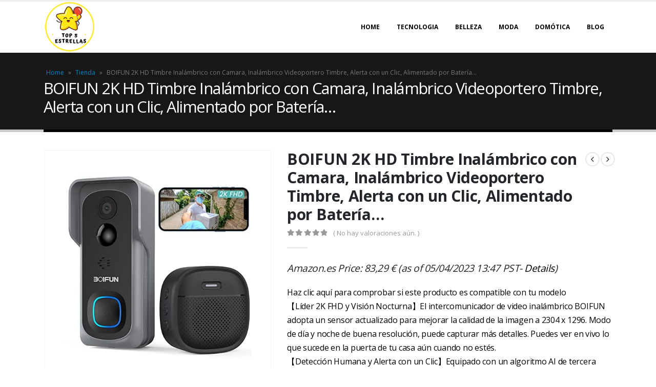

--- FILE ---
content_type: text/html; charset=UTF-8
request_url: https://top5estrellas.com/producto/2k-hd-timbre-inalambrico-con-camara-boifun-inalambrico-videoportero-timbre-alerta-con-un-clic-alimentado-por-bateria-deteccion-humana-vision-nocturna-audio-de-2-vias-ip66-sd-en-la-nube/
body_size: 32735
content:
	<!DOCTYPE html>
	<html lang="es" prefix="og: http://ogp.me/ns# fb: http://ogp.me/ns/fb#">
	<head><meta http-equiv="Content-Type" content="text/html; charset=UTF-8" /><script>if(navigator.userAgent.match(/MSIE|Internet Explorer/i)||navigator.userAgent.match(/Trident\/7\..*?rv:11/i)){var href=document.location.href;if(!href.match(/[?&]nowprocket/)){if(href.indexOf("?")==-1){if(href.indexOf("#")==-1){document.location.href=href+"?nowprocket=1"}else{document.location.href=href.replace("#","?nowprocket=1#")}}else{if(href.indexOf("#")==-1){document.location.href=href+"&nowprocket=1"}else{document.location.href=href.replace("#","&nowprocket=1#")}}}}</script><script>class RocketLazyLoadScripts{constructor(){this.v="1.2.3",this.triggerEvents=["keydown","mousedown","mousemove","touchmove","touchstart","touchend","wheel"],this.userEventHandler=this._triggerListener.bind(this),this.touchStartHandler=this._onTouchStart.bind(this),this.touchMoveHandler=this._onTouchMove.bind(this),this.touchEndHandler=this._onTouchEnd.bind(this),this.clickHandler=this._onClick.bind(this),this.interceptedClicks=[],window.addEventListener("pageshow",t=>{this.persisted=t.persisted}),window.addEventListener("DOMContentLoaded",()=>{this._preconnect3rdParties()}),this.delayedScripts={normal:[],async:[],defer:[]},this.trash=[],this.allJQueries=[]}_addUserInteractionListener(t){if(document.hidden){t._triggerListener();return}this.triggerEvents.forEach(e=>window.addEventListener(e,t.userEventHandler,{passive:!0})),window.addEventListener("touchstart",t.touchStartHandler,{passive:!0}),window.addEventListener("mousedown",t.touchStartHandler),document.addEventListener("visibilitychange",t.userEventHandler)}_removeUserInteractionListener(){this.triggerEvents.forEach(t=>window.removeEventListener(t,this.userEventHandler,{passive:!0})),document.removeEventListener("visibilitychange",this.userEventHandler)}_onTouchStart(t){"HTML"!==t.target.tagName&&(window.addEventListener("touchend",this.touchEndHandler),window.addEventListener("mouseup",this.touchEndHandler),window.addEventListener("touchmove",this.touchMoveHandler,{passive:!0}),window.addEventListener("mousemove",this.touchMoveHandler),t.target.addEventListener("click",this.clickHandler),this._renameDOMAttribute(t.target,"onclick","rocket-onclick"),this._pendingClickStarted())}_onTouchMove(t){window.removeEventListener("touchend",this.touchEndHandler),window.removeEventListener("mouseup",this.touchEndHandler),window.removeEventListener("touchmove",this.touchMoveHandler,{passive:!0}),window.removeEventListener("mousemove",this.touchMoveHandler),t.target.removeEventListener("click",this.clickHandler),this._renameDOMAttribute(t.target,"rocket-onclick","onclick"),this._pendingClickFinished()}_onTouchEnd(t){window.removeEventListener("touchend",this.touchEndHandler),window.removeEventListener("mouseup",this.touchEndHandler),window.removeEventListener("touchmove",this.touchMoveHandler,{passive:!0}),window.removeEventListener("mousemove",this.touchMoveHandler)}_onClick(t){t.target.removeEventListener("click",this.clickHandler),this._renameDOMAttribute(t.target,"rocket-onclick","onclick"),this.interceptedClicks.push(t),t.preventDefault(),t.stopPropagation(),t.stopImmediatePropagation(),this._pendingClickFinished()}_replayClicks(){window.removeEventListener("touchstart",this.touchStartHandler,{passive:!0}),window.removeEventListener("mousedown",this.touchStartHandler),this.interceptedClicks.forEach(t=>{t.target.dispatchEvent(new MouseEvent("click",{view:t.view,bubbles:!0,cancelable:!0}))})}_waitForPendingClicks(){return new Promise(t=>{this._isClickPending?this._pendingClickFinished=t:t()})}_pendingClickStarted(){this._isClickPending=!0}_pendingClickFinished(){this._isClickPending=!1}_renameDOMAttribute(t,e,r){t.hasAttribute&&t.hasAttribute(e)&&(event.target.setAttribute(r,event.target.getAttribute(e)),event.target.removeAttribute(e))}_triggerListener(){this._removeUserInteractionListener(this),"loading"===document.readyState?document.addEventListener("DOMContentLoaded",this._loadEverythingNow.bind(this)):this._loadEverythingNow()}_preconnect3rdParties(){let t=[];document.querySelectorAll("script[type=rocketlazyloadscript]").forEach(e=>{if(e.hasAttribute("src")){let r=new URL(e.src).origin;r!==location.origin&&t.push({src:r,crossOrigin:e.crossOrigin||"module"===e.getAttribute("data-rocket-type")})}}),t=[...new Map(t.map(t=>[JSON.stringify(t),t])).values()],this._batchInjectResourceHints(t,"preconnect")}async _loadEverythingNow(){this.lastBreath=Date.now(),this._delayEventListeners(this),this._delayJQueryReady(this),this._handleDocumentWrite(),this._registerAllDelayedScripts(),this._preloadAllScripts(),await this._loadScriptsFromList(this.delayedScripts.normal),await this._loadScriptsFromList(this.delayedScripts.defer),await this._loadScriptsFromList(this.delayedScripts.async);try{await this._triggerDOMContentLoaded(),await this._triggerWindowLoad()}catch(t){console.error(t)}window.dispatchEvent(new Event("rocket-allScriptsLoaded")),this._waitForPendingClicks().then(()=>{this._replayClicks()}),this._emptyTrash()}_registerAllDelayedScripts(){document.querySelectorAll("script[type=rocketlazyloadscript]").forEach(t=>{t.hasAttribute("data-rocket-src")?t.hasAttribute("async")&&!1!==t.async?this.delayedScripts.async.push(t):t.hasAttribute("defer")&&!1!==t.defer||"module"===t.getAttribute("data-rocket-type")?this.delayedScripts.defer.push(t):this.delayedScripts.normal.push(t):this.delayedScripts.normal.push(t)})}async _transformScript(t){return new Promise((await this._littleBreath(),navigator.userAgent.indexOf("Firefox/")>0||""===navigator.vendor)?e=>{let r=document.createElement("script");[...t.attributes].forEach(t=>{let e=t.nodeName;"type"!==e&&("data-rocket-type"===e&&(e="type"),"data-rocket-src"===e&&(e="src"),r.setAttribute(e,t.nodeValue))}),t.text&&(r.text=t.text),r.hasAttribute("src")?(r.addEventListener("load",e),r.addEventListener("error",e)):(r.text=t.text,e());try{t.parentNode.replaceChild(r,t)}catch(i){e()}}:async e=>{function r(){t.setAttribute("data-rocket-status","failed"),e()}try{let i=t.getAttribute("data-rocket-type"),n=t.getAttribute("data-rocket-src");t.text,i?(t.type=i,t.removeAttribute("data-rocket-type")):t.removeAttribute("type"),t.addEventListener("load",function r(){t.setAttribute("data-rocket-status","executed"),e()}),t.addEventListener("error",r),n?(t.removeAttribute("data-rocket-src"),t.src=n):t.src="data:text/javascript;base64,"+window.btoa(unescape(encodeURIComponent(t.text)))}catch(s){r()}})}async _loadScriptsFromList(t){let e=t.shift();return e&&e.isConnected?(await this._transformScript(e),this._loadScriptsFromList(t)):Promise.resolve()}_preloadAllScripts(){this._batchInjectResourceHints([...this.delayedScripts.normal,...this.delayedScripts.defer,...this.delayedScripts.async],"preload")}_batchInjectResourceHints(t,e){var r=document.createDocumentFragment();t.forEach(t=>{let i=t.getAttribute&&t.getAttribute("data-rocket-src")||t.src;if(i){let n=document.createElement("link");n.href=i,n.rel=e,"preconnect"!==e&&(n.as="script"),t.getAttribute&&"module"===t.getAttribute("data-rocket-type")&&(n.crossOrigin=!0),t.crossOrigin&&(n.crossOrigin=t.crossOrigin),t.integrity&&(n.integrity=t.integrity),r.appendChild(n),this.trash.push(n)}}),document.head.appendChild(r)}_delayEventListeners(t){let e={};function r(t,r){!function t(r){!e[r]&&(e[r]={originalFunctions:{add:r.addEventListener,remove:r.removeEventListener},eventsToRewrite:[]},r.addEventListener=function(){arguments[0]=i(arguments[0]),e[r].originalFunctions.add.apply(r,arguments)},r.removeEventListener=function(){arguments[0]=i(arguments[0]),e[r].originalFunctions.remove.apply(r,arguments)});function i(t){return e[r].eventsToRewrite.indexOf(t)>=0?"rocket-"+t:t}}(t),e[t].eventsToRewrite.push(r)}function i(t,e){let r=t[e];Object.defineProperty(t,e,{get:()=>r||function(){},set(i){t["rocket"+e]=r=i}})}r(document,"DOMContentLoaded"),r(window,"DOMContentLoaded"),r(window,"load"),r(window,"pageshow"),r(document,"readystatechange"),i(document,"onreadystatechange"),i(window,"onload"),i(window,"onpageshow")}_delayJQueryReady(t){let e;function r(r){if(r&&r.fn&&!t.allJQueries.includes(r)){r.fn.ready=r.fn.init.prototype.ready=function(e){return t.domReadyFired?e.bind(document)(r):document.addEventListener("rocket-DOMContentLoaded",()=>e.bind(document)(r)),r([])};let i=r.fn.on;r.fn.on=r.fn.init.prototype.on=function(){if(this[0]===window){function t(t){return t.split(" ").map(t=>"load"===t||0===t.indexOf("load.")?"rocket-jquery-load":t).join(" ")}"string"==typeof arguments[0]||arguments[0]instanceof String?arguments[0]=t(arguments[0]):"object"==typeof arguments[0]&&Object.keys(arguments[0]).forEach(e=>{let r=arguments[0][e];delete arguments[0][e],arguments[0][t(e)]=r})}return i.apply(this,arguments),this},t.allJQueries.push(r)}e=r}r(window.jQuery),Object.defineProperty(window,"jQuery",{get:()=>e,set(t){r(t)}})}async _triggerDOMContentLoaded(){this.domReadyFired=!0,await this._littleBreath(),document.dispatchEvent(new Event("rocket-DOMContentLoaded")),await this._littleBreath(),window.dispatchEvent(new Event("rocket-DOMContentLoaded")),await this._littleBreath(),document.dispatchEvent(new Event("rocket-readystatechange")),await this._littleBreath(),document.rocketonreadystatechange&&document.rocketonreadystatechange()}async _triggerWindowLoad(){await this._littleBreath(),window.dispatchEvent(new Event("rocket-load")),await this._littleBreath(),window.rocketonload&&window.rocketonload(),await this._littleBreath(),this.allJQueries.forEach(t=>t(window).trigger("rocket-jquery-load")),await this._littleBreath();let t=new Event("rocket-pageshow");t.persisted=this.persisted,window.dispatchEvent(t),await this._littleBreath(),window.rocketonpageshow&&window.rocketonpageshow({persisted:this.persisted})}_handleDocumentWrite(){let t=new Map;document.write=document.writeln=function(e){let r=document.currentScript;r||console.error("WPRocket unable to document.write this: "+e);let i=document.createRange(),n=r.parentElement,s=t.get(r);void 0===s&&(s=r.nextSibling,t.set(r,s));let a=document.createDocumentFragment();i.setStart(a,0),a.appendChild(i.createContextualFragment(e)),n.insertBefore(a,s)}}async _littleBreath(){Date.now()-this.lastBreath>45&&(await this._requestAnimFrame(),this.lastBreath=Date.now())}async _requestAnimFrame(){return document.hidden?new Promise(t=>setTimeout(t)):new Promise(t=>requestAnimationFrame(t))}_emptyTrash(){this.trash.forEach(t=>t.remove())}static run(){let t=new RocketLazyLoadScripts;t._addUserInteractionListener(t)}}RocketLazyLoadScripts.run();</script>
		<meta http-equiv="X-UA-Compatible" content="IE=edge" />
		
		<meta name="viewport" content="width=device-width, initial-scale=1, minimum-scale=1" />

		<link rel="profile" href="https://gmpg.org/xfn/11" />
		<link rel="pingback" href="https://top5estrellas.com/xmlrpc.php" />
		<meta name='robots' content='index, follow, max-image-preview:large, max-snippet:-1, max-video-preview:-1' />
			<!-- start/ frontend header/ WooZone -->
					<style type="text/css">
				.WooZone-price-info {
					font-size: 0.8em;
				}
				.woocommerce div.product p.price, .woocommerce div.product span.price {
					line-height: initial !important;
				}
			</style>
					<!-- end/ frontend header/ WooZone -->
		<script type="rocketlazyloadscript">window._wca = window._wca || [];</script>

	<!-- This site is optimized with the Yoast SEO plugin v26.8 - https://yoast.com/product/yoast-seo-wordpress/ -->
	<title>BOIFUN 2K HD Timbre Inalámbrico con Camara, Inalámbrico Videoportero Timbre, Alerta con un Clic, Alimentado por Batería… - Top5estrellas</title>
	<link rel="canonical" href="https://top5estrellas.com/producto/2k-hd-timbre-inalambrico-con-camara-boifun-inalambrico-videoportero-timbre-alerta-con-un-clic-alimentado-por-bateria-deteccion-humana-vision-nocturna-audio-de-2-vias-ip66-sd-en-la-nube/" />
	<meta property="og:locale" content="es_ES" />
	<meta property="og:type" content="article" />
	<meta property="og:title" content="BOIFUN 2K HD Timbre Inalámbrico con Camara, Inalámbrico Videoportero Timbre, Alerta con un Clic, Alimentado por Batería… - Top5estrellas" />
	<meta property="og:description" content="Haz clic aquí para comprobar si este producto es compatible con tu modelo 【Líder 2K FHD y Visión Nocturna】El intercomunicador de video inalámbrico BOIFUN adopta un sensor actualizado para mejorar la calidad de la imagen a 2304 x 1296. Modo de día y noche de buena resolución, puede capturar más detalles. Puedes ver en vivo lo que sucede en la puerta de tu casa aún cuando no estés. 【Detección Humana y Alerta con un Clic】Equipado con un algoritmo AI de tercera generación, ajustable y precisa detección humana. Si alguien se acerca al timbre, te avisará en tu móvil y poder ver quién anda merodeando.Haga clic en &quot;Sirena&quot; en la aplicación y el timbre emitirá un sonido de alerta de alto decibelio para ahuyentar a los visitantes inesperados." />
	<meta property="og:url" content="https://top5estrellas.com/producto/2k-hd-timbre-inalambrico-con-camara-boifun-inalambrico-videoportero-timbre-alerta-con-un-clic-alimentado-por-bateria-deteccion-humana-vision-nocturna-audio-de-2-vias-ip66-sd-en-la-nube/" />
	<meta property="og:site_name" content="Top5estrellas" />
	<meta property="article:modified_time" content="2023-04-05T20:47:39+00:00" />
	<meta property="og:image" content="https://m.media-amazon.com/images/I/41GcRezFTqL.jpg" />
	<meta property="og:image:width" content="500" />
	<meta property="og:image:height" content="500" />
	<meta property="og:image:type" content="image/jpeg" />
	<meta name="twitter:card" content="summary_large_image" />
	<meta name="twitter:label1" content="Tiempo de lectura" />
	<meta name="twitter:data1" content="2 minutos" />
	<script type="application/ld+json" class="yoast-schema-graph">{"@context":"https://schema.org","@graph":[{"@type":"WebPage","@id":"https://top5estrellas.com/producto/2k-hd-timbre-inalambrico-con-camara-boifun-inalambrico-videoportero-timbre-alerta-con-un-clic-alimentado-por-bateria-deteccion-humana-vision-nocturna-audio-de-2-vias-ip66-sd-en-la-nube/","url":"https://top5estrellas.com/producto/2k-hd-timbre-inalambrico-con-camara-boifun-inalambrico-videoportero-timbre-alerta-con-un-clic-alimentado-por-bateria-deteccion-humana-vision-nocturna-audio-de-2-vias-ip66-sd-en-la-nube/","name":"BOIFUN 2K HD Timbre Inalámbrico con Camara, Inalámbrico Videoportero Timbre, Alerta con un Clic, Alimentado por Batería… - Top5estrellas","isPartOf":{"@id":"https://top5estrellas.com/#website"},"primaryImageOfPage":{"@id":"https://top5estrellas.com/producto/2k-hd-timbre-inalambrico-con-camara-boifun-inalambrico-videoportero-timbre-alerta-con-un-clic-alimentado-por-bateria-deteccion-humana-vision-nocturna-audio-de-2-vias-ip66-sd-en-la-nube/#primaryimage"},"image":{"@id":"https://top5estrellas.com/producto/2k-hd-timbre-inalambrico-con-camara-boifun-inalambrico-videoportero-timbre-alerta-con-un-clic-alimentado-por-bateria-deteccion-humana-vision-nocturna-audio-de-2-vias-ip66-sd-en-la-nube/#primaryimage"},"thumbnailUrl":"https://m.media-amazon.com/images/I/41GcRezFTqL.jpg","datePublished":"2022-11-03T18:20:54+00:00","dateModified":"2023-04-05T20:47:39+00:00","breadcrumb":{"@id":"https://top5estrellas.com/producto/2k-hd-timbre-inalambrico-con-camara-boifun-inalambrico-videoportero-timbre-alerta-con-un-clic-alimentado-por-bateria-deteccion-humana-vision-nocturna-audio-de-2-vias-ip66-sd-en-la-nube/#breadcrumb"},"inLanguage":"es","potentialAction":[{"@type":"ReadAction","target":["https://top5estrellas.com/producto/2k-hd-timbre-inalambrico-con-camara-boifun-inalambrico-videoportero-timbre-alerta-con-un-clic-alimentado-por-bateria-deteccion-humana-vision-nocturna-audio-de-2-vias-ip66-sd-en-la-nube/"]}]},{"@type":"ImageObject","inLanguage":"es","@id":"https://top5estrellas.com/producto/2k-hd-timbre-inalambrico-con-camara-boifun-inalambrico-videoportero-timbre-alerta-con-un-clic-alimentado-por-bateria-deteccion-humana-vision-nocturna-audio-de-2-vias-ip66-sd-en-la-nube/#primaryimage","url":"https://m.media-amazon.com/images/I/41GcRezFTqL.jpg","contentUrl":"https://m.media-amazon.com/images/I/41GcRezFTqL.jpg","width":500,"height":500},{"@type":"BreadcrumbList","@id":"https://top5estrellas.com/producto/2k-hd-timbre-inalambrico-con-camara-boifun-inalambrico-videoportero-timbre-alerta-con-un-clic-alimentado-por-bateria-deteccion-humana-vision-nocturna-audio-de-2-vias-ip66-sd-en-la-nube/#breadcrumb","itemListElement":[{"@type":"ListItem","position":1,"name":"Home","item":"https://top5estrellas.com/"},{"@type":"ListItem","position":2,"name":"Tienda","item":"https://top5estrellas.com/tienda/"},{"@type":"ListItem","position":3,"name":"BOIFUN 2K HD Timbre Inalámbrico con Camara, Inalámbrico Videoportero Timbre, Alerta con un Clic, Alimentado por Batería…"}]},{"@type":"WebSite","@id":"https://top5estrellas.com/#website","url":"https://top5estrellas.com/","name":"Top5estrellas","description":"Productos 5 estrellas","publisher":{"@id":"https://top5estrellas.com/#organization"},"potentialAction":[{"@type":"SearchAction","target":{"@type":"EntryPoint","urlTemplate":"https://top5estrellas.com/?s={search_term_string}"},"query-input":{"@type":"PropertyValueSpecification","valueRequired":true,"valueName":"search_term_string"}}],"inLanguage":"es"},{"@type":"Organization","@id":"https://top5estrellas.com/#organization","name":"Top5estrellas","url":"https://top5estrellas.com/","logo":{"@type":"ImageObject","inLanguage":"es","@id":"https://top5estrellas.com/#/schema/logo/image/","url":"https://top5estrellas.com/wp-content/uploads/2022/08/LOGO-top-5-estrellas.png","contentUrl":"https://top5estrellas.com/wp-content/uploads/2022/08/LOGO-top-5-estrellas.png","width":500,"height":500,"caption":"Top5estrellas"},"image":{"@id":"https://top5estrellas.com/#/schema/logo/image/"}}]}</script>
	<!-- / Yoast SEO plugin. -->


<link rel='dns-prefetch' href='//stats.wp.com' />
<link rel='dns-prefetch' href='//www.googletagmanager.com' />

<link rel='preconnect' href='//c0.wp.com' />
<link rel="alternate" type="application/rss+xml" title="Top5estrellas &raquo; Feed" href="https://top5estrellas.com/feed/" />
<link rel="alternate" type="application/rss+xml" title="Top5estrellas &raquo; Feed de los comentarios" href="https://top5estrellas.com/comments/feed/" />
<link rel="alternate" type="application/rss+xml" title="Top5estrellas &raquo; Comentario BOIFUN 2K HD Timbre Inalámbrico con Camara, Inalámbrico Videoportero Timbre, Alerta con un Clic, Alimentado por Batería… del feed" href="https://top5estrellas.com/producto/2k-hd-timbre-inalambrico-con-camara-boifun-inalambrico-videoportero-timbre-alerta-con-un-clic-alimentado-por-bateria-deteccion-humana-vision-nocturna-audio-de-2-vias-ip66-sd-en-la-nube/feed/" />
<link rel="alternate" title="oEmbed (JSON)" type="application/json+oembed" href="https://top5estrellas.com/wp-json/oembed/1.0/embed?url=https%3A%2F%2Ftop5estrellas.com%2Fproducto%2F2k-hd-timbre-inalambrico-con-camara-boifun-inalambrico-videoportero-timbre-alerta-con-un-clic-alimentado-por-bateria-deteccion-humana-vision-nocturna-audio-de-2-vias-ip66-sd-en-la-nube%2F" />
<link rel="alternate" title="oEmbed (XML)" type="text/xml+oembed" href="https://top5estrellas.com/wp-json/oembed/1.0/embed?url=https%3A%2F%2Ftop5estrellas.com%2Fproducto%2F2k-hd-timbre-inalambrico-con-camara-boifun-inalambrico-videoportero-timbre-alerta-con-un-clic-alimentado-por-bateria-deteccion-humana-vision-nocturna-audio-de-2-vias-ip66-sd-en-la-nube%2F&#038;format=xml" />
		<link rel="shortcut icon" href="//top5estrellas.com/wp-content/uploads/2022/08/LOGO-top-5-estrellas-32X32.png" type="image/x-icon" />
				<link rel="apple-touch-icon" href="" />
				<link rel="apple-touch-icon" sizes="120x120" href="" />
				<link rel="apple-touch-icon" sizes="76x76" href="" />
				<link rel="apple-touch-icon" sizes="152x152" href="" />
		<style id='wp-img-auto-sizes-contain-inline-css'>
img:is([sizes=auto i],[sizes^="auto," i]){contain-intrinsic-size:3000px 1500px}
/*# sourceURL=wp-img-auto-sizes-contain-inline-css */
</style>
<link data-minify="1" rel='stylesheet' id='thickbox.css-css' href='https://top5estrellas.com/wp-content/cache/min/1/c/6.9/wp-includes/js/thickbox/thickbox.css?ver=1769234427' media='all' />
<style id='wp-emoji-styles-inline-css'>

	img.wp-smiley, img.emoji {
		display: inline !important;
		border: none !important;
		box-shadow: none !important;
		height: 1em !important;
		width: 1em !important;
		margin: 0 0.07em !important;
		vertical-align: -0.1em !important;
		background: none !important;
		padding: 0 !important;
	}
/*# sourceURL=wp-emoji-styles-inline-css */
</style>
<style id='wp-block-library-inline-css'>
:root{--wp-block-synced-color:#7a00df;--wp-block-synced-color--rgb:122,0,223;--wp-bound-block-color:var(--wp-block-synced-color);--wp-editor-canvas-background:#ddd;--wp-admin-theme-color:#007cba;--wp-admin-theme-color--rgb:0,124,186;--wp-admin-theme-color-darker-10:#006ba1;--wp-admin-theme-color-darker-10--rgb:0,107,160.5;--wp-admin-theme-color-darker-20:#005a87;--wp-admin-theme-color-darker-20--rgb:0,90,135;--wp-admin-border-width-focus:2px}@media (min-resolution:192dpi){:root{--wp-admin-border-width-focus:1.5px}}.wp-element-button{cursor:pointer}:root .has-very-light-gray-background-color{background-color:#eee}:root .has-very-dark-gray-background-color{background-color:#313131}:root .has-very-light-gray-color{color:#eee}:root .has-very-dark-gray-color{color:#313131}:root .has-vivid-green-cyan-to-vivid-cyan-blue-gradient-background{background:linear-gradient(135deg,#00d084,#0693e3)}:root .has-purple-crush-gradient-background{background:linear-gradient(135deg,#34e2e4,#4721fb 50%,#ab1dfe)}:root .has-hazy-dawn-gradient-background{background:linear-gradient(135deg,#faaca8,#dad0ec)}:root .has-subdued-olive-gradient-background{background:linear-gradient(135deg,#fafae1,#67a671)}:root .has-atomic-cream-gradient-background{background:linear-gradient(135deg,#fdd79a,#004a59)}:root .has-nightshade-gradient-background{background:linear-gradient(135deg,#330968,#31cdcf)}:root .has-midnight-gradient-background{background:linear-gradient(135deg,#020381,#2874fc)}:root{--wp--preset--font-size--normal:16px;--wp--preset--font-size--huge:42px}.has-regular-font-size{font-size:1em}.has-larger-font-size{font-size:2.625em}.has-normal-font-size{font-size:var(--wp--preset--font-size--normal)}.has-huge-font-size{font-size:var(--wp--preset--font-size--huge)}.has-text-align-center{text-align:center}.has-text-align-left{text-align:left}.has-text-align-right{text-align:right}.has-fit-text{white-space:nowrap!important}#end-resizable-editor-section{display:none}.aligncenter{clear:both}.items-justified-left{justify-content:flex-start}.items-justified-center{justify-content:center}.items-justified-right{justify-content:flex-end}.items-justified-space-between{justify-content:space-between}.screen-reader-text{border:0;clip-path:inset(50%);height:1px;margin:-1px;overflow:hidden;padding:0;position:absolute;width:1px;word-wrap:normal!important}.screen-reader-text:focus{background-color:#ddd;clip-path:none;color:#444;display:block;font-size:1em;height:auto;left:5px;line-height:normal;padding:15px 23px 14px;text-decoration:none;top:5px;width:auto;z-index:100000}html :where(.has-border-color){border-style:solid}html :where([style*=border-top-color]){border-top-style:solid}html :where([style*=border-right-color]){border-right-style:solid}html :where([style*=border-bottom-color]){border-bottom-style:solid}html :where([style*=border-left-color]){border-left-style:solid}html :where([style*=border-width]){border-style:solid}html :where([style*=border-top-width]){border-top-style:solid}html :where([style*=border-right-width]){border-right-style:solid}html :where([style*=border-bottom-width]){border-bottom-style:solid}html :where([style*=border-left-width]){border-left-style:solid}html :where(img[class*=wp-image-]){height:auto;max-width:100%}:where(figure){margin:0 0 1em}html :where(.is-position-sticky){--wp-admin--admin-bar--position-offset:var(--wp-admin--admin-bar--height,0px)}@media screen and (max-width:600px){html :where(.is-position-sticky){--wp-admin--admin-bar--position-offset:0px}}
/*# sourceURL=/wp-includes/css/dist/block-library/common.min.css */
</style>
<style id='classic-theme-styles-inline-css'>
/*! This file is auto-generated */
.wp-block-button__link{color:#fff;background-color:#32373c;border-radius:9999px;box-shadow:none;text-decoration:none;padding:calc(.667em + 2px) calc(1.333em + 2px);font-size:1.125em}.wp-block-file__button{background:#32373c;color:#fff;text-decoration:none}
/*# sourceURL=/wp-includes/css/classic-themes.min.css */
</style>
<style id='global-styles-inline-css'>
:root{--wp--preset--aspect-ratio--square: 1;--wp--preset--aspect-ratio--4-3: 4/3;--wp--preset--aspect-ratio--3-4: 3/4;--wp--preset--aspect-ratio--3-2: 3/2;--wp--preset--aspect-ratio--2-3: 2/3;--wp--preset--aspect-ratio--16-9: 16/9;--wp--preset--aspect-ratio--9-16: 9/16;--wp--preset--color--black: #000000;--wp--preset--color--cyan-bluish-gray: #abb8c3;--wp--preset--color--white: #ffffff;--wp--preset--color--pale-pink: #f78da7;--wp--preset--color--vivid-red: #cf2e2e;--wp--preset--color--luminous-vivid-orange: #ff6900;--wp--preset--color--luminous-vivid-amber: #fcb900;--wp--preset--color--light-green-cyan: #7bdcb5;--wp--preset--color--vivid-green-cyan: #00d084;--wp--preset--color--pale-cyan-blue: #8ed1fc;--wp--preset--color--vivid-cyan-blue: #0693e3;--wp--preset--color--vivid-purple: #9b51e0;--wp--preset--color--primary: #000000;--wp--preset--color--secondary: #e36159;--wp--preset--color--tertiary: #2baab1;--wp--preset--color--quaternary: #383f48;--wp--preset--color--dark: #212529;--wp--preset--color--light: #ffffff;--wp--preset--gradient--vivid-cyan-blue-to-vivid-purple: linear-gradient(135deg,rgb(6,147,227) 0%,rgb(155,81,224) 100%);--wp--preset--gradient--light-green-cyan-to-vivid-green-cyan: linear-gradient(135deg,rgb(122,220,180) 0%,rgb(0,208,130) 100%);--wp--preset--gradient--luminous-vivid-amber-to-luminous-vivid-orange: linear-gradient(135deg,rgb(252,185,0) 0%,rgb(255,105,0) 100%);--wp--preset--gradient--luminous-vivid-orange-to-vivid-red: linear-gradient(135deg,rgb(255,105,0) 0%,rgb(207,46,46) 100%);--wp--preset--gradient--very-light-gray-to-cyan-bluish-gray: linear-gradient(135deg,rgb(238,238,238) 0%,rgb(169,184,195) 100%);--wp--preset--gradient--cool-to-warm-spectrum: linear-gradient(135deg,rgb(74,234,220) 0%,rgb(151,120,209) 20%,rgb(207,42,186) 40%,rgb(238,44,130) 60%,rgb(251,105,98) 80%,rgb(254,248,76) 100%);--wp--preset--gradient--blush-light-purple: linear-gradient(135deg,rgb(255,206,236) 0%,rgb(152,150,240) 100%);--wp--preset--gradient--blush-bordeaux: linear-gradient(135deg,rgb(254,205,165) 0%,rgb(254,45,45) 50%,rgb(107,0,62) 100%);--wp--preset--gradient--luminous-dusk: linear-gradient(135deg,rgb(255,203,112) 0%,rgb(199,81,192) 50%,rgb(65,88,208) 100%);--wp--preset--gradient--pale-ocean: linear-gradient(135deg,rgb(255,245,203) 0%,rgb(182,227,212) 50%,rgb(51,167,181) 100%);--wp--preset--gradient--electric-grass: linear-gradient(135deg,rgb(202,248,128) 0%,rgb(113,206,126) 100%);--wp--preset--gradient--midnight: linear-gradient(135deg,rgb(2,3,129) 0%,rgb(40,116,252) 100%);--wp--preset--font-size--small: 13px;--wp--preset--font-size--medium: 20px;--wp--preset--font-size--large: 36px;--wp--preset--font-size--x-large: 42px;--wp--preset--spacing--20: 0.44rem;--wp--preset--spacing--30: 0.67rem;--wp--preset--spacing--40: 1rem;--wp--preset--spacing--50: 1.5rem;--wp--preset--spacing--60: 2.25rem;--wp--preset--spacing--70: 3.38rem;--wp--preset--spacing--80: 5.06rem;--wp--preset--shadow--natural: 6px 6px 9px rgba(0, 0, 0, 0.2);--wp--preset--shadow--deep: 12px 12px 50px rgba(0, 0, 0, 0.4);--wp--preset--shadow--sharp: 6px 6px 0px rgba(0, 0, 0, 0.2);--wp--preset--shadow--outlined: 6px 6px 0px -3px rgb(255, 255, 255), 6px 6px rgb(0, 0, 0);--wp--preset--shadow--crisp: 6px 6px 0px rgb(0, 0, 0);}:where(.is-layout-flex){gap: 0.5em;}:where(.is-layout-grid){gap: 0.5em;}body .is-layout-flex{display: flex;}.is-layout-flex{flex-wrap: wrap;align-items: center;}.is-layout-flex > :is(*, div){margin: 0;}body .is-layout-grid{display: grid;}.is-layout-grid > :is(*, div){margin: 0;}:where(.wp-block-columns.is-layout-flex){gap: 2em;}:where(.wp-block-columns.is-layout-grid){gap: 2em;}:where(.wp-block-post-template.is-layout-flex){gap: 1.25em;}:where(.wp-block-post-template.is-layout-grid){gap: 1.25em;}.has-black-color{color: var(--wp--preset--color--black) !important;}.has-cyan-bluish-gray-color{color: var(--wp--preset--color--cyan-bluish-gray) !important;}.has-white-color{color: var(--wp--preset--color--white) !important;}.has-pale-pink-color{color: var(--wp--preset--color--pale-pink) !important;}.has-vivid-red-color{color: var(--wp--preset--color--vivid-red) !important;}.has-luminous-vivid-orange-color{color: var(--wp--preset--color--luminous-vivid-orange) !important;}.has-luminous-vivid-amber-color{color: var(--wp--preset--color--luminous-vivid-amber) !important;}.has-light-green-cyan-color{color: var(--wp--preset--color--light-green-cyan) !important;}.has-vivid-green-cyan-color{color: var(--wp--preset--color--vivid-green-cyan) !important;}.has-pale-cyan-blue-color{color: var(--wp--preset--color--pale-cyan-blue) !important;}.has-vivid-cyan-blue-color{color: var(--wp--preset--color--vivid-cyan-blue) !important;}.has-vivid-purple-color{color: var(--wp--preset--color--vivid-purple) !important;}.has-black-background-color{background-color: var(--wp--preset--color--black) !important;}.has-cyan-bluish-gray-background-color{background-color: var(--wp--preset--color--cyan-bluish-gray) !important;}.has-white-background-color{background-color: var(--wp--preset--color--white) !important;}.has-pale-pink-background-color{background-color: var(--wp--preset--color--pale-pink) !important;}.has-vivid-red-background-color{background-color: var(--wp--preset--color--vivid-red) !important;}.has-luminous-vivid-orange-background-color{background-color: var(--wp--preset--color--luminous-vivid-orange) !important;}.has-luminous-vivid-amber-background-color{background-color: var(--wp--preset--color--luminous-vivid-amber) !important;}.has-light-green-cyan-background-color{background-color: var(--wp--preset--color--light-green-cyan) !important;}.has-vivid-green-cyan-background-color{background-color: var(--wp--preset--color--vivid-green-cyan) !important;}.has-pale-cyan-blue-background-color{background-color: var(--wp--preset--color--pale-cyan-blue) !important;}.has-vivid-cyan-blue-background-color{background-color: var(--wp--preset--color--vivid-cyan-blue) !important;}.has-vivid-purple-background-color{background-color: var(--wp--preset--color--vivid-purple) !important;}.has-black-border-color{border-color: var(--wp--preset--color--black) !important;}.has-cyan-bluish-gray-border-color{border-color: var(--wp--preset--color--cyan-bluish-gray) !important;}.has-white-border-color{border-color: var(--wp--preset--color--white) !important;}.has-pale-pink-border-color{border-color: var(--wp--preset--color--pale-pink) !important;}.has-vivid-red-border-color{border-color: var(--wp--preset--color--vivid-red) !important;}.has-luminous-vivid-orange-border-color{border-color: var(--wp--preset--color--luminous-vivid-orange) !important;}.has-luminous-vivid-amber-border-color{border-color: var(--wp--preset--color--luminous-vivid-amber) !important;}.has-light-green-cyan-border-color{border-color: var(--wp--preset--color--light-green-cyan) !important;}.has-vivid-green-cyan-border-color{border-color: var(--wp--preset--color--vivid-green-cyan) !important;}.has-pale-cyan-blue-border-color{border-color: var(--wp--preset--color--pale-cyan-blue) !important;}.has-vivid-cyan-blue-border-color{border-color: var(--wp--preset--color--vivid-cyan-blue) !important;}.has-vivid-purple-border-color{border-color: var(--wp--preset--color--vivid-purple) !important;}.has-vivid-cyan-blue-to-vivid-purple-gradient-background{background: var(--wp--preset--gradient--vivid-cyan-blue-to-vivid-purple) !important;}.has-light-green-cyan-to-vivid-green-cyan-gradient-background{background: var(--wp--preset--gradient--light-green-cyan-to-vivid-green-cyan) !important;}.has-luminous-vivid-amber-to-luminous-vivid-orange-gradient-background{background: var(--wp--preset--gradient--luminous-vivid-amber-to-luminous-vivid-orange) !important;}.has-luminous-vivid-orange-to-vivid-red-gradient-background{background: var(--wp--preset--gradient--luminous-vivid-orange-to-vivid-red) !important;}.has-very-light-gray-to-cyan-bluish-gray-gradient-background{background: var(--wp--preset--gradient--very-light-gray-to-cyan-bluish-gray) !important;}.has-cool-to-warm-spectrum-gradient-background{background: var(--wp--preset--gradient--cool-to-warm-spectrum) !important;}.has-blush-light-purple-gradient-background{background: var(--wp--preset--gradient--blush-light-purple) !important;}.has-blush-bordeaux-gradient-background{background: var(--wp--preset--gradient--blush-bordeaux) !important;}.has-luminous-dusk-gradient-background{background: var(--wp--preset--gradient--luminous-dusk) !important;}.has-pale-ocean-gradient-background{background: var(--wp--preset--gradient--pale-ocean) !important;}.has-electric-grass-gradient-background{background: var(--wp--preset--gradient--electric-grass) !important;}.has-midnight-gradient-background{background: var(--wp--preset--gradient--midnight) !important;}.has-small-font-size{font-size: var(--wp--preset--font-size--small) !important;}.has-medium-font-size{font-size: var(--wp--preset--font-size--medium) !important;}.has-large-font-size{font-size: var(--wp--preset--font-size--large) !important;}.has-x-large-font-size{font-size: var(--wp--preset--font-size--x-large) !important;}
/*# sourceURL=global-styles-inline-css */
</style>
<link data-minify="1" rel='stylesheet' id='photoswipe-css' href='https://top5estrellas.com/wp-content/cache/min/1/p/woocommerce/9.8.2/assets/css/photoswipe/photoswipe.min.css?ver=1769235520' media='all' />
<link data-minify="1" rel='stylesheet' id='photoswipe-default-skin-css' href='https://top5estrellas.com/wp-content/cache/min/1/p/woocommerce/9.8.2/assets/css/photoswipe/default-skin/default-skin.min.css?ver=1769235521' media='all' />
<style id='woocommerce-inline-inline-css'>
.woocommerce form .form-row .required { visibility: visible; }
/*# sourceURL=woocommerce-inline-inline-css */
</style>
<link data-minify="1" rel='stylesheet' id='WooZone-frontend-style-css' href='https://top5estrellas.com/wp-content/cache/min/1/wp-content/plugins/woozone/lib/frontend/css/frontend.css?ver=1769234427' media='all' />
<link rel='stylesheet' id='cmplz-general-css' href='https://top5estrellas.com/wp-content/plugins/complianz-gdpr/assets/css/cookieblocker.min.css?ver=1765992190' media='all' />
<link data-minify="1" rel='stylesheet' id='brands-styles-css' href='https://top5estrellas.com/wp-content/cache/min/1/p/woocommerce/9.8.2/assets/css/brands.css?ver=1769234427' media='all' />
<link data-minify="1" rel='stylesheet' id='porto-sp-attr-table-css' href='https://top5estrellas.com/wp-content/cache/min/1/wp-content/plugins/porto-functionality/shortcodes/assets/cp-attribute-table/attribute-table.css?ver=1769235521' media='all' />
<link data-minify="1" rel='stylesheet' id='porto-compare-product-css' href='https://top5estrellas.com/wp-content/cache/min/1/wp-content/plugins/porto-functionality/lib/compare-product/compare-product.css?ver=1769235521' media='all' />
<link data-minify="1" rel='stylesheet' id='WooZoneProducts-css' href='https://top5estrellas.com/wp-content/cache/min/1/wp-content/plugins/woozone/modules/product_in_post/style.css?ver=1769234427' media='all' />
<link data-minify="1" rel='stylesheet' id='porto-css-vars-css' href='https://top5estrellas.com/wp-content/cache/min/1/wp-content/uploads/porto_styles/theme_css_vars.css?ver=1769234427' media='all' />
<link data-minify="1" rel='stylesheet' id='bootstrap-css' href='https://top5estrellas.com/wp-content/cache/min/1/wp-content/uploads/porto_styles/bootstrap.css?ver=1769234427' media='all' />
<link data-minify="1" rel='stylesheet' id='porto-plugins-css' href='https://top5estrellas.com/wp-content/cache/min/1/wp-content/themes/porto/css/plugins.css?ver=1769234427' media='all' />
<link data-minify="1" rel='stylesheet' id='porto-theme-css' href='https://top5estrellas.com/wp-content/cache/min/1/wp-content/themes/porto/css/theme.css?ver=1769234427' media='all' />
<link data-minify="1" rel='stylesheet' id='porto-shortcodes-css' href='https://top5estrellas.com/wp-content/cache/min/1/wp-content/uploads/porto_styles/shortcodes.css?ver=1769234428' media='all' />
<link data-minify="1" rel='stylesheet' id='porto-theme-shop-css' href='https://top5estrellas.com/wp-content/cache/min/1/wp-content/themes/porto/css/theme_shop.css?ver=1769234428' media='all' />
<link data-minify="1" rel='stylesheet' id='porto-theme-vc-css' href='https://top5estrellas.com/wp-content/cache/min/1/wp-content/themes/porto/css/theme_vc.css?ver=1769234428' media='all' />
<link data-minify="1" rel='stylesheet' id='porto-theme-elementor-css' href='https://top5estrellas.com/wp-content/cache/min/1/wp-content/themes/porto/css/theme_elementor.css?ver=1769234428' media='all' />
<link data-minify="1" rel='stylesheet' id='porto-dynamic-style-css' href='https://top5estrellas.com/wp-content/cache/min/1/wp-content/uploads/porto_styles/dynamic_style.css?ver=1769234428' media='all' />
<link data-minify="1" rel='stylesheet' id='porto-type-builder-css' href='https://top5estrellas.com/wp-content/cache/min/1/wp-content/plugins/porto-functionality/builders/assets/type-builder.css?ver=1769234428' media='all' />
<link data-minify="1" rel='stylesheet' id='porto-account-login-style-css' href='https://top5estrellas.com/wp-content/cache/min/1/wp-content/themes/porto/css/theme/shop/login-style/account-login.css?ver=1769234428' media='all' />
<link data-minify="1" rel='stylesheet' id='porto-style-css' href='https://top5estrellas.com/wp-content/cache/min/1/wp-content/themes/porto/style.css?ver=1769234428' media='all' />
<style id='porto-style-inline-css'>
.side-header-narrow-bar-logo{max-width:170px}#header,.sticky-header .header-main.sticky{border-top:3px solid #ededed}@media (min-width:992px){}.page-top .page-title-wrap{line-height:0}.page-top .page-title:not(.b-none):after{content:'';position:absolute;width:100%;left:0;border-bottom:5px solid var(--porto-primary-color);bottom:-32px}body.single-product .page-top .breadcrumbs-wrap{padding-right:55px}.product-images .img-thumbnail .inner,.product-images .img-thumbnail .inner img{-webkit-transform:none;transform:none}.sticky-product{position:fixed;top:0;left:0;width:100%;z-index:100;background-color:#fff;box-shadow:0 3px 5px rgba(0,0,0,0.08);padding:15px 0}.sticky-product.pos-bottom{top:auto;bottom:0;box-shadow:0 -3px 5px rgba(0,0,0,0.08)}.sticky-product .container{display:-ms-flexbox;display:flex;-ms-flex-align:center;align-items:center;-ms-flex-wrap:wrap;flex-wrap:wrap}.sticky-product .sticky-image{max-width:60px;margin-right:15px}.sticky-product .add-to-cart{-ms-flex:1;flex:1;text-align:right;margin-top:5px}.sticky-product .product-name{font-size:16px;font-weight:600;line-height:inherit;margin-bottom:0}.sticky-product .sticky-detail{line-height:1.5;display:-ms-flexbox;display:flex}.sticky-product .star-rating{margin:5px 15px;font-size:1em}.sticky-product .availability{padding-top:2px}.sticky-product .sticky-detail .price{font-family:Open Sans,Open Sans,sans-serif;font-weight:400;margin-bottom:0;font-size:1.3em;line-height:1.5}@media (max-width:992px){.sticky-product .container{padding-left:var(--porto-grid-gutter-width);padding-right:var(--porto-grid-gutter-width)}}@media (max-width:767px){.sticky-product{display:none}}#login-form-popup{max-width:480px}
/*# sourceURL=porto-style-inline-css */
</style>
<script src="https://c0.wp.com/c/6.9/wp-includes/js/jquery/jquery.min.js" id="jquery-core-js" defer></script>
<script type="rocketlazyloadscript" data-minify="1" data-rocket-src="https://top5estrellas.com/wp-content/cache/min/1/c/6.9/wp-includes/js/jquery/jquery-migrate.min.js?ver=1764777781" id="jquery-migrate-js" defer></script>
<script type="rocketlazyloadscript" data-minify="1" data-rocket-src="https://top5estrellas.com/wp-content/cache/min/1/p/woocommerce/9.8.2/assets/js/jquery-blockui/jquery.blockUI.min.js?ver=1745599244" id="jquery-blockui-js" defer data-wp-strategy="defer"></script>
<script id="wc-add-to-cart-js-extra">
var wc_add_to_cart_params = {"ajax_url":"/wp-admin/admin-ajax.php","wc_ajax_url":"/?wc-ajax=%%endpoint%%&elementor_page_id=1070","i18n_view_cart":"Ver carrito","cart_url":"https://top5estrellas.com/carrito/","is_cart":"","cart_redirect_after_add":"no"};
//# sourceURL=wc-add-to-cart-js-extra
</script>
<script type="rocketlazyloadscript" data-minify="1" data-rocket-src="https://top5estrellas.com/wp-content/cache/min/1/p/woocommerce/9.8.2/assets/js/frontend/add-to-cart.min.js?ver=1745599244" id="wc-add-to-cart-js" defer data-wp-strategy="defer"></script>
<script type="rocketlazyloadscript" data-minify="1" data-rocket-src="https://top5estrellas.com/wp-content/cache/min/1/p/woocommerce/9.8.2/assets/js/zoom/jquery.zoom.min.js?ver=1745603954" id="zoom-js" defer data-wp-strategy="defer"></script>
<script type="rocketlazyloadscript" data-minify="1" data-rocket-src="https://top5estrellas.com/wp-content/cache/min/1/p/woocommerce/9.8.2/assets/js/flexslider/jquery.flexslider.min.js?ver=1745603955" id="flexslider-js" defer data-wp-strategy="defer"></script>
<script type="rocketlazyloadscript" data-minify="1" data-rocket-src="https://top5estrellas.com/wp-content/cache/min/1/p/woocommerce/9.8.2/assets/js/photoswipe/photoswipe.min.js?ver=1745603955" id="photoswipe-js" defer data-wp-strategy="defer"></script>
<script type="rocketlazyloadscript" data-minify="1" data-rocket-src="https://top5estrellas.com/wp-content/cache/min/1/p/woocommerce/9.8.2/assets/js/photoswipe/photoswipe-ui-default.min.js?ver=1745603955" id="photoswipe-ui-default-js" defer data-wp-strategy="defer"></script>
<script id="wc-single-product-js-extra">
var wc_single_product_params = {"i18n_required_rating_text":"Por favor elige una puntuaci\u00f3n","i18n_rating_options":["1 de 5 estrellas","2 de 5 estrellas","3 de 5 estrellas","4 de 5 estrellas","5 de 5 estrellas"],"i18n_product_gallery_trigger_text":"Ver galer\u00eda de im\u00e1genes a pantalla completa","review_rating_required":"yes","flexslider":{"rtl":false,"animation":"slide","smoothHeight":true,"directionNav":false,"controlNav":"thumbnails","slideshow":false,"animationSpeed":500,"animationLoop":false,"allowOneSlide":false},"zoom_enabled":"1","zoom_options":[],"photoswipe_enabled":"1","photoswipe_options":{"shareEl":false,"closeOnScroll":false,"history":false,"hideAnimationDuration":0,"showAnimationDuration":0},"flexslider_enabled":"1"};
//# sourceURL=wc-single-product-js-extra
</script>
<script type="rocketlazyloadscript" data-minify="1" data-rocket-src="https://top5estrellas.com/wp-content/cache/min/1/p/woocommerce/9.8.2/assets/js/frontend/single-product.min.js?ver=1745603955" id="wc-single-product-js" defer data-wp-strategy="defer"></script>
<script type="rocketlazyloadscript" data-minify="1" data-rocket-src="https://top5estrellas.com/wp-content/cache/min/1/p/woocommerce/9.8.2/assets/js/js-cookie/js.cookie.min.js?ver=1745599244" id="js-cookie-js" defer data-wp-strategy="defer"></script>
<script id="woocommerce-js-extra">
var woocommerce_params = {"ajax_url":"/wp-admin/admin-ajax.php","wc_ajax_url":"/?wc-ajax=%%endpoint%%&elementor_page_id=1070","i18n_password_show":"Mostrar contrase\u00f1a","i18n_password_hide":"Ocultar contrase\u00f1a"};
//# sourceURL=woocommerce-js-extra
</script>
<script type="rocketlazyloadscript" data-minify="1" data-rocket-src="https://top5estrellas.com/wp-content/cache/min/1/p/woocommerce/9.8.2/assets/js/frontend/woocommerce.min.js?ver=1745599245" id="woocommerce-js" defer data-wp-strategy="defer"></script>
<script id="WooZone-frontend-script-js-extra">
var woozone_vars = {"ajax_url":"https://top5estrellas.com/wp-admin/admin-ajax.php","checkout_url":"https://top5estrellas.com/finalizar-compra/","lang":{"loading":"Loading...","closing":"Closing...","saving":"Saving...","updating":"Updating...","amzcart_checkout":"checkout done","amzcart_cancel":"canceled","amzcart_checkout_msg":"all good","amzcart_cancel_msg":"You must check or cancel all amazon shops!","available_yes":"available","available_no":"not available","load_cross_sell_box":"Frequently Bought Together Loading..."}};
//# sourceURL=WooZone-frontend-script-js-extra
</script>
<script type="rocketlazyloadscript" data-minify="1" data-rocket-src="https://top5estrellas.com/wp-content/cache/min/1/wp-content/plugins/woozone/lib/frontend/js/frontend.js?ver=1669096754" id="WooZone-frontend-script-js" defer></script>
<script type="text/plain" data-service="jetpack-statistics" data-category="statistics" data-cmplz-src="https://stats.wp.com/s-202604.js" id="woocommerce-analytics-js" defer data-wp-strategy="defer"></script>

<!-- Fragmento de código de la etiqueta de Google (gtag.js) añadida por Site Kit -->
<!-- Fragmento de código de Google Analytics añadido por Site Kit -->
<script type="rocketlazyloadscript" data-rocket-src="https://www.googletagmanager.com/gtag/js?id=G-ZYMTRSQYLZ" id="google_gtagjs-js" async></script>
<script type="rocketlazyloadscript" id="google_gtagjs-js-after">
window.dataLayer = window.dataLayer || [];function gtag(){dataLayer.push(arguments);}
gtag("set","linker",{"domains":["top5estrellas.com"]});
gtag("js", new Date());
gtag("set", "developer_id.dZTNiMT", true);
gtag("config", "G-ZYMTRSQYLZ");
//# sourceURL=google_gtagjs-js-after
</script>
<link rel="https://api.w.org/" href="https://top5estrellas.com/wp-json/" /><link rel="alternate" title="JSON" type="application/json" href="https://top5estrellas.com/wp-json/wp/v2/product/1070" /><link rel="EditURI" type="application/rsd+xml" title="RSD" href="https://top5estrellas.com/xmlrpc.php?rsd" />
<meta name="generator" content="WordPress 6.9" />
<meta name="generator" content="WooCommerce 9.8.2" />
<link rel='shortlink' href='https://top5estrellas.com/?p=1070' />
<style type="text/css">.aawp .aawp-tb__row--highlight{background-color:#256aaf;}.aawp .aawp-tb__row--highlight{color:#256aaf;}.aawp .aawp-tb__row--highlight a{color:#256aaf;}</style><meta name="generator" content="Site Kit by Google 1.170.0" /><noscript><style>.vce-row-container .vcv-lozad {display: none}</style></noscript><meta name="generator" content="Powered by Visual Composer Website Builder - fast and easy-to-use drag and drop visual editor for WordPress."/>	<style>img#wpstats{display:none}</style>
					<style>.cmplz-hidden {
					display: none !important;
				}</style>		<script type="rocketlazyloadscript" data-rocket-type="text/javascript">
		WebFontConfig = {
			google: { families: [ 'Open+Sans:400,500,600,700,800','Shadows+Into+Light:400,700','Playfair+Display:400,700' ] }
		};
		(function(d) {
			var wf = d.createElement('script'), s = d.scripts[0];
			wf.src = 'https://top5estrellas.com/wp-content/themes/porto/js/libs/webfont.js';
			wf.async = true;
			s.parentNode.insertBefore(wf, s);
		})(document);</script>
			<noscript><style>.woocommerce-product-gallery{ opacity: 1 !important; }</style></noscript>
	<meta name="generator" content="Elementor 3.34.2; features: additional_custom_breakpoints; settings: css_print_method-external, google_font-enabled, font_display-auto">
			<style>
				.e-con.e-parent:nth-of-type(n+4):not(.e-lazyloaded):not(.e-no-lazyload),
				.e-con.e-parent:nth-of-type(n+4):not(.e-lazyloaded):not(.e-no-lazyload) * {
					background-image: none !important;
				}
				@media screen and (max-height: 1024px) {
					.e-con.e-parent:nth-of-type(n+3):not(.e-lazyloaded):not(.e-no-lazyload),
					.e-con.e-parent:nth-of-type(n+3):not(.e-lazyloaded):not(.e-no-lazyload) * {
						background-image: none !important;
					}
				}
				@media screen and (max-height: 640px) {
					.e-con.e-parent:nth-of-type(n+2):not(.e-lazyloaded):not(.e-no-lazyload),
					.e-con.e-parent:nth-of-type(n+2):not(.e-lazyloaded):not(.e-no-lazyload) * {
						background-image: none !important;
					}
				}
			</style>
			<link rel="icon" href="https://top5estrellas.com/wp-content/uploads/2022/08/cropped-LOGO-top-5-estrellas-100X100-32x32.png" sizes="32x32" />
<link rel="icon" href="https://top5estrellas.com/wp-content/uploads/2022/08/cropped-LOGO-top-5-estrellas-100X100-192x192.png" sizes="192x192" />
<link rel="apple-touch-icon" href="https://top5estrellas.com/wp-content/uploads/2022/08/cropped-LOGO-top-5-estrellas-100X100-180x180.png" />
<meta name="msapplication-TileImage" content="https://top5estrellas.com/wp-content/uploads/2022/08/cropped-LOGO-top-5-estrellas-100X100-270x270.png" />

  <script type="rocketlazyloadscript" data-minify="1" data-rocket-src="https://top5estrellas.com/wp-content/cache/min/1/snippet.min.js?ver=1669096755" defer></script>
  <script type="rocketlazyloadscript" data-rocket-type="text/javascript">window.addEventListener('DOMContentLoaded', function() {
    jQuery(document).ready(function( $ ) {
	  var ale_on_click_checkbox_is_checked="1";
	  if(typeof Georiot !== "undefined")
	  {
		if(ale_on_click_checkbox_is_checked) {
			Georiot.amazon.addOnClickRedirect(4632, true);
		}
		else {
			Georiot.amazon.convertToGeoRiotLinks(4632, true);
		};
	  };
    });
  });</script>
<noscript><style id="rocket-lazyload-nojs-css">.rll-youtube-player, [data-lazy-src]{display:none !important;}</style></noscript>	</head>
	<body data-cmplz=1 class="wp-singular product-template-default single single-product postid-1070 wp-custom-logo wp-embed-responsive wp-theme-porto theme-porto aawp-custom vcwb woocommerce woocommerce-page woocommerce-uses-block-theme woocommerce-block-theme-has-button-styles woocommerce-no-js porto-breadcrumbs-bb login-popup full blog-1 product type-product post-1070 status-publish first instock product_cat-domotica has-post-thumbnail shipping-taxable product-type-external elementor-default elementor-kit-99">

	<div class="page-wrapper"><!-- page wrapper -->
		
											<!-- header wrapper -->
				<div class="header-wrapper">
										<header id="header" class="header-corporate header-12">
	
	<div class="header-main">
		<div class="container">
			<div class="header-left">
					<div class="logo">
		<a href="https://top5estrellas.com/" title="Top5estrellas - Productos 5 estrellas"  rel="home">
		<img class="img-responsive standard-logo retina-logo" width="100" height="100" src="data:image/svg+xml,%3Csvg%20xmlns='http://www.w3.org/2000/svg'%20viewBox='0%200%20100%20100'%3E%3C/svg%3E" alt="Top5estrellas" data-lazy-src="//top5estrellas.com/wp-content/uploads/2022/08/LOGO-top-5-estrellas-100X100.png" /><noscript><img class="img-responsive standard-logo retina-logo" width="100" height="100" src="//top5estrellas.com/wp-content/uploads/2022/08/LOGO-top-5-estrellas-100X100.png" alt="Top5estrellas" /></noscript>	</a>
			</div>
					</div>

			<div class="header-right">
								<div id="main-menu">
				<ul id="menu-home" class="main-menu mega-menu"><li id="nav-menu-item-431" class="menu-item menu-item-type-post_type menu-item-object-page menu-item-home narrow"><a href="https://top5estrellas.com/">Home</a></li>
<li id="nav-menu-item-565" class="menu-item menu-item-type-post_type menu-item-object-page narrow"><a href="https://top5estrellas.com/tecnologia/">Tecnologia</a></li>
<li id="nav-menu-item-346" class="menu-item menu-item-type-post_type menu-item-object-page narrow"><a href="https://top5estrellas.com/belleza/">Belleza</a></li>
<li id="nav-menu-item-563" class="menu-item menu-item-type-post_type menu-item-object-page narrow"><a href="https://top5estrellas.com/moda/">Moda</a></li>
<li id="nav-menu-item-764" class="menu-item menu-item-type-post_type menu-item-object-page narrow"><a href="https://top5estrellas.com/domotica/">Domótica</a></li>
<li id="nav-menu-item-1117" class="menu-item menu-item-type-post_type menu-item-object-page narrow"><a href="https://top5estrellas.com/blog/">Blog</a></li>
</ul>				</div>
				
								<a class="mobile-toggle" aria-label="Mobile Menu" href="#"><i class="fas fa-bars"></i></a>
			</div>
		</div>
		
<div id="nav-panel">
	<div class="container">
		<div class="mobile-nav-wrap">
		<div class="menu-wrap"><ul id="menu-home-1" class="mobile-menu accordion-menu"><li id="accordion-menu-item-431" class="menu-item menu-item-type-post_type menu-item-object-page menu-item-home"><a href="https://top5estrellas.com/">Home</a></li>
<li id="accordion-menu-item-565" class="menu-item menu-item-type-post_type menu-item-object-page"><a href="https://top5estrellas.com/tecnologia/">Tecnologia</a></li>
<li id="accordion-menu-item-346" class="menu-item menu-item-type-post_type menu-item-object-page"><a href="https://top5estrellas.com/belleza/">Belleza</a></li>
<li id="accordion-menu-item-563" class="menu-item menu-item-type-post_type menu-item-object-page"><a href="https://top5estrellas.com/moda/">Moda</a></li>
<li id="accordion-menu-item-764" class="menu-item menu-item-type-post_type menu-item-object-page"><a href="https://top5estrellas.com/domotica/">Domótica</a></li>
<li id="accordion-menu-item-1117" class="menu-item menu-item-type-post_type menu-item-object-page"><a href="https://top5estrellas.com/blog/">Blog</a></li>
</ul></div>		</div>
	</div>
</div>
	</div>
</header>

									</div>
				<!-- end header wrapper -->
			
			
					<section class="page-top page-header-1">
		<div class="container">
	<div class="row">
		<div class="col-lg-12">
							<div class="breadcrumbs-wrap">
					<span class="yoast-breadcrumbs"><span><a href="https://top5estrellas.com/">Home</a></span> » <span><a href="https://top5estrellas.com/tienda/">Tienda</a></span> » <span class="breadcrumb_last" aria-current="page">BOIFUN 2K HD Timbre Inalámbrico con Camara, Inalámbrico Videoportero Timbre, Alerta con un Clic, Alimentado por Batería…</span></span>				</div>
						<div class="page-title-wrap">
				<h1 class="page-title">BOIFUN 2K HD Timbre Inalámbrico con Camara, Inalámbrico Videoportero Timbre, Alerta con un Clic, Alimentado por Batería…</h1>
							</div>
					</div>
	</div>
</div>
	</section>
	
		<div id="main" class="column1 boxed"><!-- main -->

			<div class="container">
			<div class="row main-content-wrap">

			<!-- main content -->
			<div class="main-content col-lg-12">

			
	<div id="primary" class="content-area"><main id="content" class="site-main">

					
			<div class="woocommerce-notices-wrapper"></div>
<div id="product-1070" class="product type-product post-1070 status-publish instock product_cat-domotica has-post-thumbnail shipping-taxable product-type-external product-layout-default">

	<div class="product-summary-wrap">
					<div class="row">
				<div class="summary-before col-md-5">
							<div class="labels"></div><div class="product-images images">
	<div class="product-image-slider owl-carousel show-nav-hover has-ccols ccols-1"><div class="img-thumbnail"><div class="inner"><img fetchpriority="high" width="600" height="600" src="data:image/svg+xml,%3Csvg%20xmlns='http://www.w3.org/2000/svg'%20viewBox='0%200%20600%20600'%3E%3C/svg%3E" class="woocommerce-main-image img-responsive" alt="" href="https://m.media-amazon.com/images/I/41GcRezFTqL.jpg" title="2K-HD-Timbre-Inalambrico-con-Camara-BOIFUN-Inalambrico-Videoportero-Timbre-Alerta-con-un-Clic-Alimentado-por-Bateria-Deteccion-Humana-Vision-Nocturna-Audio-de-2-Vias-Ip66-SDen-La-Nube" decoding="async" data-lazy-srcset="https://m.media-amazon.com/images/I/41GcRezFTqL._SS600_.jpg 600w, https://m.media-amazon.com/images/I/41GcRezFTqL._SS320_.jpg 320w, https://m.media-amazon.com/images/I/41GcRezFTqL._SS480_.jpg 480w, https://m.media-amazon.com/images/I/41GcRezFTqL._SS463_.jpg 463w, https://m.media-amazon.com/images/I/41GcRezFTqL._SS400_.jpg 400w, https://m.media-amazon.com/images/I/41GcRezFTqL._SS450_.jpg 450w, https://m.media-amazon.com/images/I/41GcRezFTqL._SS560_.jpg 560w, https://m.media-amazon.com/images/I/41GcRezFTqL._SS367_.jpg 367w, https://m.media-amazon.com/images/I/41GcRezFTqL._SS494_.jpg 494w, https://m.media-amazon.com/images/I/41GcRezFTqL.jpg 500w" data-lazy-sizes="(max-width: 600px) 100vw, 600px" data-lazy-src="https://m.media-amazon.com/images/I/41GcRezFTqL._SS600_.jpg" /><noscript><img fetchpriority="high" width="600" height="600" src="https://m.media-amazon.com/images/I/41GcRezFTqL._SS600_.jpg" class="woocommerce-main-image img-responsive" alt="" href="https://m.media-amazon.com/images/I/41GcRezFTqL.jpg" title="2K-HD-Timbre-Inalambrico-con-Camara-BOIFUN-Inalambrico-Videoportero-Timbre-Alerta-con-un-Clic-Alimentado-por-Bateria-Deteccion-Humana-Vision-Nocturna-Audio-de-2-Vias-Ip66-SDen-La-Nube" decoding="async" srcset="https://m.media-amazon.com/images/I/41GcRezFTqL._SS600_.jpg 600w, https://m.media-amazon.com/images/I/41GcRezFTqL._SS320_.jpg 320w, https://m.media-amazon.com/images/I/41GcRezFTqL._SS480_.jpg 480w, https://m.media-amazon.com/images/I/41GcRezFTqL._SS463_.jpg 463w, https://m.media-amazon.com/images/I/41GcRezFTqL._SS400_.jpg 400w, https://m.media-amazon.com/images/I/41GcRezFTqL._SS450_.jpg 450w, https://m.media-amazon.com/images/I/41GcRezFTqL._SS560_.jpg 560w, https://m.media-amazon.com/images/I/41GcRezFTqL._SS367_.jpg 367w, https://m.media-amazon.com/images/I/41GcRezFTqL._SS494_.jpg 494w, https://m.media-amazon.com/images/I/41GcRezFTqL.jpg 500w" sizes="(max-width: 600px) 100vw, 600px" /></noscript></div></div><div class="img-thumbnail"><div class="inner"><img width="600" height="600" src="data:image/svg+xml,%3Csvg%20xmlns='http://www.w3.org/2000/svg'%20viewBox='0%200%20600%20600'%3E%3C/svg%3E" class="img-responsive" alt="" href="https://m.media-amazon.com/images/I/513yV5BuH1L.jpg" decoding="async" data-lazy-srcset="https://m.media-amazon.com/images/I/513yV5BuH1L._SS600_.jpg 600w, https://m.media-amazon.com/images/I/513yV5BuH1L._SS320_.jpg 320w, https://m.media-amazon.com/images/I/513yV5BuH1L._SS480_.jpg 480w, https://m.media-amazon.com/images/I/513yV5BuH1L._SS463_.jpg 463w, https://m.media-amazon.com/images/I/513yV5BuH1L._SS400_.jpg 400w, https://m.media-amazon.com/images/I/513yV5BuH1L._SS450_.jpg 450w, https://m.media-amazon.com/images/I/513yV5BuH1L._SS560_.jpg 560w, https://m.media-amazon.com/images/I/513yV5BuH1L._SS367_.jpg 367w, https://m.media-amazon.com/images/I/513yV5BuH1L._SS494_.jpg 494w, https://m.media-amazon.com/images/I/513yV5BuH1L.jpg 500w" data-lazy-sizes="(max-width: 600px) 100vw, 600px" data-lazy-src="https://m.media-amazon.com/images/I/513yV5BuH1L._SS600_.jpg" /><noscript><img width="600" height="600" src="https://m.media-amazon.com/images/I/513yV5BuH1L._SS600_.jpg" class="img-responsive" alt="" href="https://m.media-amazon.com/images/I/513yV5BuH1L.jpg" decoding="async" srcset="https://m.media-amazon.com/images/I/513yV5BuH1L._SS600_.jpg 600w, https://m.media-amazon.com/images/I/513yV5BuH1L._SS320_.jpg 320w, https://m.media-amazon.com/images/I/513yV5BuH1L._SS480_.jpg 480w, https://m.media-amazon.com/images/I/513yV5BuH1L._SS463_.jpg 463w, https://m.media-amazon.com/images/I/513yV5BuH1L._SS400_.jpg 400w, https://m.media-amazon.com/images/I/513yV5BuH1L._SS450_.jpg 450w, https://m.media-amazon.com/images/I/513yV5BuH1L._SS560_.jpg 560w, https://m.media-amazon.com/images/I/513yV5BuH1L._SS367_.jpg 367w, https://m.media-amazon.com/images/I/513yV5BuH1L._SS494_.jpg 494w, https://m.media-amazon.com/images/I/513yV5BuH1L.jpg 500w" sizes="(max-width: 600px) 100vw, 600px" /></noscript></div></div><div class="img-thumbnail"><div class="inner"><img width="600" height="600" src="data:image/svg+xml,%3Csvg%20xmlns='http://www.w3.org/2000/svg'%20viewBox='0%200%20600%20600'%3E%3C/svg%3E" class="img-responsive" alt="" href="https://m.media-amazon.com/images/I/51ZNDQtRA-L.jpg" decoding="async" data-lazy-srcset="https://m.media-amazon.com/images/I/51ZNDQtRA-L._SS600_.jpg 600w, https://m.media-amazon.com/images/I/51ZNDQtRA-L._SS320_.jpg 320w, https://m.media-amazon.com/images/I/51ZNDQtRA-L._SS480_.jpg 480w, https://m.media-amazon.com/images/I/51ZNDQtRA-L._SS463_.jpg 463w, https://m.media-amazon.com/images/I/51ZNDQtRA-L._SS400_.jpg 400w, https://m.media-amazon.com/images/I/51ZNDQtRA-L._SS450_.jpg 450w, https://m.media-amazon.com/images/I/51ZNDQtRA-L._SS560_.jpg 560w, https://m.media-amazon.com/images/I/51ZNDQtRA-L._SS367_.jpg 367w, https://m.media-amazon.com/images/I/51ZNDQtRA-L._SS494_.jpg 494w, https://m.media-amazon.com/images/I/51ZNDQtRA-L.jpg 500w" data-lazy-sizes="(max-width: 600px) 100vw, 600px" data-lazy-src="https://m.media-amazon.com/images/I/51ZNDQtRA-L._SS600_.jpg" /><noscript><img loading="lazy" width="600" height="600" src="https://m.media-amazon.com/images/I/51ZNDQtRA-L._SS600_.jpg" class="img-responsive" alt="" href="https://m.media-amazon.com/images/I/51ZNDQtRA-L.jpg" decoding="async" srcset="https://m.media-amazon.com/images/I/51ZNDQtRA-L._SS600_.jpg 600w, https://m.media-amazon.com/images/I/51ZNDQtRA-L._SS320_.jpg 320w, https://m.media-amazon.com/images/I/51ZNDQtRA-L._SS480_.jpg 480w, https://m.media-amazon.com/images/I/51ZNDQtRA-L._SS463_.jpg 463w, https://m.media-amazon.com/images/I/51ZNDQtRA-L._SS400_.jpg 400w, https://m.media-amazon.com/images/I/51ZNDQtRA-L._SS450_.jpg 450w, https://m.media-amazon.com/images/I/51ZNDQtRA-L._SS560_.jpg 560w, https://m.media-amazon.com/images/I/51ZNDQtRA-L._SS367_.jpg 367w, https://m.media-amazon.com/images/I/51ZNDQtRA-L._SS494_.jpg 494w, https://m.media-amazon.com/images/I/51ZNDQtRA-L.jpg 500w" sizes="(max-width: 600px) 100vw, 600px" /></noscript></div></div><div class="img-thumbnail"><div class="inner"><img width="600" height="600" src="data:image/svg+xml,%3Csvg%20xmlns='http://www.w3.org/2000/svg'%20viewBox='0%200%20600%20600'%3E%3C/svg%3E" class="img-responsive" alt="" href="https://m.media-amazon.com/images/I/41klS71HIEL.jpg" decoding="async" data-lazy-srcset="https://m.media-amazon.com/images/I/41klS71HIEL._SS600_.jpg 600w, https://m.media-amazon.com/images/I/41klS71HIEL._SS320_.jpg 320w, https://m.media-amazon.com/images/I/41klS71HIEL._SS480_.jpg 480w, https://m.media-amazon.com/images/I/41klS71HIEL._SS463_.jpg 463w, https://m.media-amazon.com/images/I/41klS71HIEL._SS400_.jpg 400w, https://m.media-amazon.com/images/I/41klS71HIEL._SS450_.jpg 450w, https://m.media-amazon.com/images/I/41klS71HIEL._SS560_.jpg 560w, https://m.media-amazon.com/images/I/41klS71HIEL._SS367_.jpg 367w, https://m.media-amazon.com/images/I/41klS71HIEL._SS494_.jpg 494w, https://m.media-amazon.com/images/I/41klS71HIEL.jpg 500w" data-lazy-sizes="(max-width: 600px) 100vw, 600px" data-lazy-src="https://m.media-amazon.com/images/I/41klS71HIEL._SS600_.jpg" /><noscript><img loading="lazy" width="600" height="600" src="https://m.media-amazon.com/images/I/41klS71HIEL._SS600_.jpg" class="img-responsive" alt="" href="https://m.media-amazon.com/images/I/41klS71HIEL.jpg" decoding="async" srcset="https://m.media-amazon.com/images/I/41klS71HIEL._SS600_.jpg 600w, https://m.media-amazon.com/images/I/41klS71HIEL._SS320_.jpg 320w, https://m.media-amazon.com/images/I/41klS71HIEL._SS480_.jpg 480w, https://m.media-amazon.com/images/I/41klS71HIEL._SS463_.jpg 463w, https://m.media-amazon.com/images/I/41klS71HIEL._SS400_.jpg 400w, https://m.media-amazon.com/images/I/41klS71HIEL._SS450_.jpg 450w, https://m.media-amazon.com/images/I/41klS71HIEL._SS560_.jpg 560w, https://m.media-amazon.com/images/I/41klS71HIEL._SS367_.jpg 367w, https://m.media-amazon.com/images/I/41klS71HIEL._SS494_.jpg 494w, https://m.media-amazon.com/images/I/41klS71HIEL.jpg 500w" sizes="(max-width: 600px) 100vw, 600px" /></noscript></div></div><div class="img-thumbnail"><div class="inner"><img width="600" height="600" src="data:image/svg+xml,%3Csvg%20xmlns='http://www.w3.org/2000/svg'%20viewBox='0%200%20600%20600'%3E%3C/svg%3E" class="img-responsive" alt="" href="https://m.media-amazon.com/images/I/51TkQjPkmJL.jpg" decoding="async" data-lazy-srcset="https://m.media-amazon.com/images/I/51TkQjPkmJL._SS600_.jpg 600w, https://m.media-amazon.com/images/I/51TkQjPkmJL._SS320_.jpg 320w, https://m.media-amazon.com/images/I/51TkQjPkmJL._SS480_.jpg 480w, https://m.media-amazon.com/images/I/51TkQjPkmJL._SS463_.jpg 463w, https://m.media-amazon.com/images/I/51TkQjPkmJL._SS400_.jpg 400w, https://m.media-amazon.com/images/I/51TkQjPkmJL._SS450_.jpg 450w, https://m.media-amazon.com/images/I/51TkQjPkmJL._SS560_.jpg 560w, https://m.media-amazon.com/images/I/51TkQjPkmJL._SS367_.jpg 367w, https://m.media-amazon.com/images/I/51TkQjPkmJL._SS494_.jpg 494w, https://m.media-amazon.com/images/I/51TkQjPkmJL.jpg 500w" data-lazy-sizes="(max-width: 600px) 100vw, 600px" data-lazy-src="https://m.media-amazon.com/images/I/51TkQjPkmJL._SS600_.jpg" /><noscript><img loading="lazy" width="600" height="600" src="https://m.media-amazon.com/images/I/51TkQjPkmJL._SS600_.jpg" class="img-responsive" alt="" href="https://m.media-amazon.com/images/I/51TkQjPkmJL.jpg" decoding="async" srcset="https://m.media-amazon.com/images/I/51TkQjPkmJL._SS600_.jpg 600w, https://m.media-amazon.com/images/I/51TkQjPkmJL._SS320_.jpg 320w, https://m.media-amazon.com/images/I/51TkQjPkmJL._SS480_.jpg 480w, https://m.media-amazon.com/images/I/51TkQjPkmJL._SS463_.jpg 463w, https://m.media-amazon.com/images/I/51TkQjPkmJL._SS400_.jpg 400w, https://m.media-amazon.com/images/I/51TkQjPkmJL._SS450_.jpg 450w, https://m.media-amazon.com/images/I/51TkQjPkmJL._SS560_.jpg 560w, https://m.media-amazon.com/images/I/51TkQjPkmJL._SS367_.jpg 367w, https://m.media-amazon.com/images/I/51TkQjPkmJL._SS494_.jpg 494w, https://m.media-amazon.com/images/I/51TkQjPkmJL.jpg 500w" sizes="(max-width: 600px) 100vw, 600px" /></noscript></div></div><div class="img-thumbnail"><div class="inner"><img width="600" height="600" src="data:image/svg+xml,%3Csvg%20xmlns='http://www.w3.org/2000/svg'%20viewBox='0%200%20600%20600'%3E%3C/svg%3E" class="img-responsive" alt="" href="https://m.media-amazon.com/images/I/41IcVSYcxhL.jpg" decoding="async" data-lazy-srcset="https://m.media-amazon.com/images/I/41IcVSYcxhL._SS600_.jpg 600w, https://m.media-amazon.com/images/I/41IcVSYcxhL._SS320_.jpg 320w, https://m.media-amazon.com/images/I/41IcVSYcxhL._SS480_.jpg 480w, https://m.media-amazon.com/images/I/41IcVSYcxhL._SS463_.jpg 463w, https://m.media-amazon.com/images/I/41IcVSYcxhL._SS400_.jpg 400w, https://m.media-amazon.com/images/I/41IcVSYcxhL._SS450_.jpg 450w, https://m.media-amazon.com/images/I/41IcVSYcxhL._SS560_.jpg 560w, https://m.media-amazon.com/images/I/41IcVSYcxhL._SS367_.jpg 367w, https://m.media-amazon.com/images/I/41IcVSYcxhL._SS494_.jpg 494w, https://m.media-amazon.com/images/I/41IcVSYcxhL.jpg 500w" data-lazy-sizes="(max-width: 600px) 100vw, 600px" data-lazy-src="https://m.media-amazon.com/images/I/41IcVSYcxhL._SS600_.jpg" /><noscript><img loading="lazy" width="600" height="600" src="https://m.media-amazon.com/images/I/41IcVSYcxhL._SS600_.jpg" class="img-responsive" alt="" href="https://m.media-amazon.com/images/I/41IcVSYcxhL.jpg" decoding="async" srcset="https://m.media-amazon.com/images/I/41IcVSYcxhL._SS600_.jpg 600w, https://m.media-amazon.com/images/I/41IcVSYcxhL._SS320_.jpg 320w, https://m.media-amazon.com/images/I/41IcVSYcxhL._SS480_.jpg 480w, https://m.media-amazon.com/images/I/41IcVSYcxhL._SS463_.jpg 463w, https://m.media-amazon.com/images/I/41IcVSYcxhL._SS400_.jpg 400w, https://m.media-amazon.com/images/I/41IcVSYcxhL._SS450_.jpg 450w, https://m.media-amazon.com/images/I/41IcVSYcxhL._SS560_.jpg 560w, https://m.media-amazon.com/images/I/41IcVSYcxhL._SS367_.jpg 367w, https://m.media-amazon.com/images/I/41IcVSYcxhL._SS494_.jpg 494w, https://m.media-amazon.com/images/I/41IcVSYcxhL.jpg 500w" sizes="(max-width: 600px) 100vw, 600px" /></noscript></div></div><div class="img-thumbnail"><div class="inner"><img width="600" height="600" src="data:image/svg+xml,%3Csvg%20xmlns='http://www.w3.org/2000/svg'%20viewBox='0%200%20600%20600'%3E%3C/svg%3E" class="img-responsive" alt="" href="https://m.media-amazon.com/images/I/410JLScV3dL.SS40_BG85,85,85_BR-120_PKdp-play-icon-overlay__.jpg" decoding="async" data-lazy-srcset="https://m.media-amazon.com/images/I/410JLScV3dL.SS40_BG85,85,85_BR-120_PKdp-play-icon-overlay__._SS600_.jpg 600w, https://m.media-amazon.com/images/I/410JLScV3dL.SS40_BG85,85,85_BR-120_PKdp-play-icon-overlay__._SS320_.jpg 320w, https://m.media-amazon.com/images/I/410JLScV3dL.SS40_BG85,85,85_BR-120_PKdp-play-icon-overlay__._SS480_.jpg 480w, https://m.media-amazon.com/images/I/410JLScV3dL.SS40_BG85,85,85_BR-120_PKdp-play-icon-overlay__._SS463_.jpg 463w, https://m.media-amazon.com/images/I/410JLScV3dL.SS40_BG85,85,85_BR-120_PKdp-play-icon-overlay__._SS400_.jpg 400w, https://m.media-amazon.com/images/I/410JLScV3dL.SS40_BG85,85,85_BR-120_PKdp-play-icon-overlay__._SS450_.jpg 450w, https://m.media-amazon.com/images/I/410JLScV3dL.SS40_BG85,85,85_BR-120_PKdp-play-icon-overlay__._SS560_.jpg 560w, https://m.media-amazon.com/images/I/410JLScV3dL.SS40_BG85,85,85_BR-120_PKdp-play-icon-overlay__._SS367_.jpg 367w, https://m.media-amazon.com/images/I/410JLScV3dL.SS40_BG85,85,85_BR-120_PKdp-play-icon-overlay__._SS494_.jpg 494w, https://m.media-amazon.com/images/I/410JLScV3dL.SS40_BG85,85,85_BR-120_PKdp-play-icon-overlay__.jpg 500w" data-lazy-sizes="(max-width: 600px) 100vw, 600px" data-lazy-src="https://m.media-amazon.com/images/I/410JLScV3dL.SS40_BG85,85,85_BR-120_PKdp-play-icon-overlay__._SS600_.jpg" /><noscript><img loading="lazy" width="600" height="600" src="https://m.media-amazon.com/images/I/410JLScV3dL.SS40_BG85,85,85_BR-120_PKdp-play-icon-overlay__._SS600_.jpg" class="img-responsive" alt="" href="https://m.media-amazon.com/images/I/410JLScV3dL.SS40_BG85,85,85_BR-120_PKdp-play-icon-overlay__.jpg" decoding="async" srcset="https://m.media-amazon.com/images/I/410JLScV3dL.SS40_BG85,85,85_BR-120_PKdp-play-icon-overlay__._SS600_.jpg 600w, https://m.media-amazon.com/images/I/410JLScV3dL.SS40_BG85,85,85_BR-120_PKdp-play-icon-overlay__._SS320_.jpg 320w, https://m.media-amazon.com/images/I/410JLScV3dL.SS40_BG85,85,85_BR-120_PKdp-play-icon-overlay__._SS480_.jpg 480w, https://m.media-amazon.com/images/I/410JLScV3dL.SS40_BG85,85,85_BR-120_PKdp-play-icon-overlay__._SS463_.jpg 463w, https://m.media-amazon.com/images/I/410JLScV3dL.SS40_BG85,85,85_BR-120_PKdp-play-icon-overlay__._SS400_.jpg 400w, https://m.media-amazon.com/images/I/410JLScV3dL.SS40_BG85,85,85_BR-120_PKdp-play-icon-overlay__._SS450_.jpg 450w, https://m.media-amazon.com/images/I/410JLScV3dL.SS40_BG85,85,85_BR-120_PKdp-play-icon-overlay__._SS560_.jpg 560w, https://m.media-amazon.com/images/I/410JLScV3dL.SS40_BG85,85,85_BR-120_PKdp-play-icon-overlay__._SS367_.jpg 367w, https://m.media-amazon.com/images/I/410JLScV3dL.SS40_BG85,85,85_BR-120_PKdp-play-icon-overlay__._SS494_.jpg 494w, https://m.media-amazon.com/images/I/410JLScV3dL.SS40_BG85,85,85_BR-120_PKdp-play-icon-overlay__.jpg 500w" sizes="(max-width: 600px) 100vw, 600px" /></noscript></div></div></div><span class="zoom" data-index="0"><i class="porto-icon-plus"></i></span></div>

<div class="product-thumbnails thumbnails">
	<div class="product-thumbs-slider owl-carousel has-ccols ccols-4"><div class="img-thumbnail"><img class="woocommerce-main-thumb img-responsive" alt="2K-HD-Timbre-Inalambrico-con-Camara-BOIFUN-Inalambrico-Videoportero-Timbre-Alerta-con-un-Clic-Alimentado-por-Bateria-Deteccion-Humana-Vision-Nocturna-Audio-de-2-Vias-Ip66-SDen-La-Nube" src="data:image/svg+xml,%3Csvg%20xmlns='http://www.w3.org/2000/svg'%20viewBox='0%200%200%200'%3E%3C/svg%3E" data-lazy-src="https://m.media-amazon.com/images/I/41GcRezFTqL.jpg" /><noscript><img class="woocommerce-main-thumb img-responsive" alt="2K-HD-Timbre-Inalambrico-con-Camara-BOIFUN-Inalambrico-Videoportero-Timbre-Alerta-con-un-Clic-Alimentado-por-Bateria-Deteccion-Humana-Vision-Nocturna-Audio-de-2-Vias-Ip66-SDen-La-Nube" src="https://m.media-amazon.com/images/I/41GcRezFTqL.jpg" /></noscript></div><div class="img-thumbnail"><img class="img-responsive" alt="2K-HD-Timbre-Inalambrico-con-Camara-BOIFUN-Inalambrico-Videoportero-Timbre-Alerta-con-un-Clic-Alimentado-por-Bateria-Deteccion-Humana-Vision-Nocturna-Audio-de-2-Vias-Ip66-SDen-La-Nube" src="data:image/svg+xml,%3Csvg%20xmlns='http://www.w3.org/2000/svg'%20viewBox='0%200%200%200'%3E%3C/svg%3E" data-lazy-src="https://m.media-amazon.com/images/I/513yV5BuH1L.jpg" /><noscript><img class="img-responsive" alt="2K-HD-Timbre-Inalambrico-con-Camara-BOIFUN-Inalambrico-Videoportero-Timbre-Alerta-con-un-Clic-Alimentado-por-Bateria-Deteccion-Humana-Vision-Nocturna-Audio-de-2-Vias-Ip66-SDen-La-Nube" src="https://m.media-amazon.com/images/I/513yV5BuH1L.jpg" /></noscript></div><div class="img-thumbnail"><img class="img-responsive" alt="2K-HD-Timbre-Inalambrico-con-Camara-BOIFUN-Inalambrico-Videoportero-Timbre-Alerta-con-un-Clic-Alimentado-por-Bateria-Deteccion-Humana-Vision-Nocturna-Audio-de-2-Vias-Ip66-SDen-La-Nube" src="data:image/svg+xml,%3Csvg%20xmlns='http://www.w3.org/2000/svg'%20viewBox='0%200%200%200'%3E%3C/svg%3E" data-lazy-src="https://m.media-amazon.com/images/I/51ZNDQtRA-L.jpg" /><noscript><img class="img-responsive" alt="2K-HD-Timbre-Inalambrico-con-Camara-BOIFUN-Inalambrico-Videoportero-Timbre-Alerta-con-un-Clic-Alimentado-por-Bateria-Deteccion-Humana-Vision-Nocturna-Audio-de-2-Vias-Ip66-SDen-La-Nube" src="https://m.media-amazon.com/images/I/51ZNDQtRA-L.jpg" /></noscript></div><div class="img-thumbnail"><img class="img-responsive" alt="2K-HD-Timbre-Inalambrico-con-Camara-BOIFUN-Inalambrico-Videoportero-Timbre-Alerta-con-un-Clic-Alimentado-por-Bateria-Deteccion-Humana-Vision-Nocturna-Audio-de-2-Vias-Ip66-SDen-La-Nube" src="data:image/svg+xml,%3Csvg%20xmlns='http://www.w3.org/2000/svg'%20viewBox='0%200%200%200'%3E%3C/svg%3E" data-lazy-src="https://m.media-amazon.com/images/I/41klS71HIEL.jpg" /><noscript><img class="img-responsive" alt="2K-HD-Timbre-Inalambrico-con-Camara-BOIFUN-Inalambrico-Videoportero-Timbre-Alerta-con-un-Clic-Alimentado-por-Bateria-Deteccion-Humana-Vision-Nocturna-Audio-de-2-Vias-Ip66-SDen-La-Nube" src="https://m.media-amazon.com/images/I/41klS71HIEL.jpg" /></noscript></div><div class="img-thumbnail"><img class="img-responsive" alt="2K-HD-Timbre-Inalambrico-con-Camara-BOIFUN-Inalambrico-Videoportero-Timbre-Alerta-con-un-Clic-Alimentado-por-Bateria-Deteccion-Humana-Vision-Nocturna-Audio-de-2-Vias-Ip66-SDen-La-Nube" src="data:image/svg+xml,%3Csvg%20xmlns='http://www.w3.org/2000/svg'%20viewBox='0%200%200%200'%3E%3C/svg%3E" data-lazy-src="https://m.media-amazon.com/images/I/51TkQjPkmJL.jpg" /><noscript><img class="img-responsive" alt="2K-HD-Timbre-Inalambrico-con-Camara-BOIFUN-Inalambrico-Videoportero-Timbre-Alerta-con-un-Clic-Alimentado-por-Bateria-Deteccion-Humana-Vision-Nocturna-Audio-de-2-Vias-Ip66-SDen-La-Nube" src="https://m.media-amazon.com/images/I/51TkQjPkmJL.jpg" /></noscript></div><div class="img-thumbnail"><img class="img-responsive" alt="2K-HD-Timbre-Inalambrico-con-Camara-BOIFUN-Inalambrico-Videoportero-Timbre-Alerta-con-un-Clic-Alimentado-por-Bateria-Deteccion-Humana-Vision-Nocturna-Audio-de-2-Vias-Ip66-SDen-La-Nube" src="data:image/svg+xml,%3Csvg%20xmlns='http://www.w3.org/2000/svg'%20viewBox='0%200%200%200'%3E%3C/svg%3E" data-lazy-src="https://m.media-amazon.com/images/I/41IcVSYcxhL.jpg" /><noscript><img class="img-responsive" alt="2K-HD-Timbre-Inalambrico-con-Camara-BOIFUN-Inalambrico-Videoportero-Timbre-Alerta-con-un-Clic-Alimentado-por-Bateria-Deteccion-Humana-Vision-Nocturna-Audio-de-2-Vias-Ip66-SDen-La-Nube" src="https://m.media-amazon.com/images/I/41IcVSYcxhL.jpg" /></noscript></div><div class="img-thumbnail"><img class="img-responsive" alt="2K-HD-Timbre-Inalambrico-con-Camara-BOIFUN-Inalambrico-Videoportero-Timbre-Alerta-con-un-Clic-Alimentado-por-Bateria-Deteccion-Humana-Vision-Nocturna-Audio-de-2-Vias-Ip66-SDen-La-Nube" src="data:image/svg+xml,%3Csvg%20xmlns='http://www.w3.org/2000/svg'%20viewBox='0%200%200%200'%3E%3C/svg%3E" data-lazy-src="https://m.media-amazon.com/images/I/410JLScV3dL.SS40_BG85,85,85_BR-120_PKdp-play-icon-overlay__.jpg" /><noscript><img class="img-responsive" alt="2K-HD-Timbre-Inalambrico-con-Camara-BOIFUN-Inalambrico-Videoportero-Timbre-Alerta-con-un-Clic-Alimentado-por-Bateria-Deteccion-Humana-Vision-Nocturna-Audio-de-2-Vias-Ip66-SDen-La-Nube" src="https://m.media-amazon.com/images/I/410JLScV3dL.SS40_BG85,85,85_BR-120_PKdp-play-icon-overlay__.jpg" /></noscript></div></div></div>
						</div>

			<div class="summary entry-summary col-md-7">
							<h2 class="product_title entry-title show-product-nav">
		BOIFUN 2K HD Timbre Inalámbrico con Camara, Inalámbrico Videoportero Timbre, Alerta con un Clic, Alimentado por Batería…	</h2>
<div class="product-nav">		<div class="product-prev">
			<a href="https://top5estrellas.com/producto/usmart-regleta-inteligente-wifi-con-3-enchufes-y-3-usb-compatible-con-alexa-y-google-home-regleta-alexa-programable-con-funcion-de-temporizador-monitoreo-de-consumo-p1-1-1-5m-blanco/">
				<span class="product-link"></span>
				<span class="product-popup">
					<span class="featured-box">
						<span class="box-content">
							<span class="product-image">
								<span class="inner">
									<img width="500" height="500" src="data:image/svg+xml,%3Csvg%20xmlns='http://www.w3.org/2000/svg'%20viewBox='0%200%20500%20500'%3E%3C/svg%3E" class="attachment-shop_thumbnail size-shop_thumbnail wp-post-image" alt="" decoding="async" data-lazy-srcset="https://m.media-amazon.com/images/I/31pNUCKJMqL.jpg 500w, https://m.media-amazon.com/images/I/31pNUCKJMqL._SS320_.jpg 320w, https://m.media-amazon.com/images/I/31pNUCKJMqL._SS480_.jpg 480w, https://m.media-amazon.com/images/I/31pNUCKJMqL._SS463_.jpg 463w, https://m.media-amazon.com/images/I/31pNUCKJMqL._SS400_.jpg 400w, https://m.media-amazon.com/images/I/31pNUCKJMqL._SS450_.jpg 450w, https://m.media-amazon.com/images/I/31pNUCKJMqL._SS367_.jpg 367w, https://m.media-amazon.com/images/I/31pNUCKJMqL._SS494_.jpg 494w" data-lazy-sizes="(max-width: 500px) 100vw, 500px" data-lazy-src="https://m.media-amazon.com/images/I/31pNUCKJMqL.jpg" /><noscript><img loading="lazy" width="500" height="500" src="https://m.media-amazon.com/images/I/31pNUCKJMqL.jpg" class="attachment-shop_thumbnail size-shop_thumbnail wp-post-image" alt="" decoding="async" srcset="https://m.media-amazon.com/images/I/31pNUCKJMqL.jpg 500w, https://m.media-amazon.com/images/I/31pNUCKJMqL._SS320_.jpg 320w, https://m.media-amazon.com/images/I/31pNUCKJMqL._SS480_.jpg 480w, https://m.media-amazon.com/images/I/31pNUCKJMqL._SS463_.jpg 463w, https://m.media-amazon.com/images/I/31pNUCKJMqL._SS400_.jpg 400w, https://m.media-amazon.com/images/I/31pNUCKJMqL._SS450_.jpg 450w, https://m.media-amazon.com/images/I/31pNUCKJMqL._SS367_.jpg 367w, https://m.media-amazon.com/images/I/31pNUCKJMqL._SS494_.jpg 494w" sizes="(max-width: 500px) 100vw, 500px" /></noscript>								</span>
							</span>
							<span class="product-details">
								<span class="product-title">GHome Smart Regleta Inteligente WiFi con 3 Enchufes y 3 USB, Compatible con Alexa y Google Home, Regleta Alexa…</span>
							</span>
						</span>
					</span>
				</span>
			</a>
		</div>
				<div class="product-next">
			<a href="https://top5estrellas.com/producto/nooie-enchufe-inteligente-smart-plug-enchufes-inteligentes-temporizador-interruptor-wifi-domotica-para-el-hogar-4-packs/">
				<span class="product-link"></span>
				<span class="product-popup">
					<span class="featured-box">
						<span class="box-content">
							<span class="product-image">
								<span class="inner">
									<img width="500" height="500" src="data:image/svg+xml,%3Csvg%20xmlns='http://www.w3.org/2000/svg'%20viewBox='0%200%20500%20500'%3E%3C/svg%3E" class="attachment-shop_thumbnail size-shop_thumbnail wp-post-image" alt="" decoding="async" data-lazy-srcset="https://m.media-amazon.com/images/I/41zYMCMg24L.jpg 500w, https://m.media-amazon.com/images/I/41zYMCMg24L._SS320_.jpg 320w, https://m.media-amazon.com/images/I/41zYMCMg24L._SS480_.jpg 480w, https://m.media-amazon.com/images/I/41zYMCMg24L._SS463_.jpg 463w, https://m.media-amazon.com/images/I/41zYMCMg24L._SS400_.jpg 400w, https://m.media-amazon.com/images/I/41zYMCMg24L._SS450_.jpg 450w, https://m.media-amazon.com/images/I/41zYMCMg24L._SS367_.jpg 367w, https://m.media-amazon.com/images/I/41zYMCMg24L._SS494_.jpg 494w" data-lazy-sizes="(max-width: 500px) 100vw, 500px" data-lazy-src="https://m.media-amazon.com/images/I/41zYMCMg24L.jpg" /><noscript><img loading="lazy" width="500" height="500" src="https://m.media-amazon.com/images/I/41zYMCMg24L.jpg" class="attachment-shop_thumbnail size-shop_thumbnail wp-post-image" alt="" decoding="async" srcset="https://m.media-amazon.com/images/I/41zYMCMg24L.jpg 500w, https://m.media-amazon.com/images/I/41zYMCMg24L._SS320_.jpg 320w, https://m.media-amazon.com/images/I/41zYMCMg24L._SS480_.jpg 480w, https://m.media-amazon.com/images/I/41zYMCMg24L._SS463_.jpg 463w, https://m.media-amazon.com/images/I/41zYMCMg24L._SS400_.jpg 400w, https://m.media-amazon.com/images/I/41zYMCMg24L._SS450_.jpg 450w, https://m.media-amazon.com/images/I/41zYMCMg24L._SS367_.jpg 367w, https://m.media-amazon.com/images/I/41zYMCMg24L._SS494_.jpg 494w" sizes="(max-width: 500px) 100vw, 500px" /></noscript>								</span>
							</span>
							<span class="product-details">
								<span class="product-title">Nooie Enchufe Inteligente WiFi, Horarios y Temporizadores, Compatible con Google Home Amazon Alexa, App Control, No…</span>
							</span>
						</span>
					</span>
				</span>
			</a>
		</div>
		</div>
<div class="woocommerce-product-rating">
	<div class="star-rating" title="0">
		<span style="width:0%">
						<strong class="rating">0</strong> out of 5		</span>
	</div>
								<div class="review-link noreview">
				<a href="#review_form" class="woocommerce-write-review-link" rel="nofollow">( No hay valoraciones aún. )</a>
			</div>
					</div>
<p class="price"><em class="WooZone-price-info">Amazon.es Price:&nbsp;<span class="woocommerce-Price-amount amount"><bdi>83,29&nbsp;<span class="woocommerce-Price-currencySymbol">&euro;</span></bdi></span>&nbsp;(as of 05/04/2023 13:47 PST- <a name="Details" href="#TB_inline?&inlineId=WooZone-price-disclaimer&width=500&height=250" class="thickbox link">Details</a>)<div id="WooZone-price-disclaimer" style="display: none;"><p></p><p>Product prices and availability are accurate as of the date/time indicated and are subject to change. Any price and availability information displayed on [relevant Amazon Site(s), as applicable] at the time of purchase will apply to the purchase of this product.</p></div></em></p>

<div class="description woocommerce-product-details__short-description">
	<p>Haz clic aquí para comprobar si este producto es compatible con tu modelo<br />
【Líder 2K FHD y Visión Nocturna】El intercomunicador de video inalámbrico BOIFUN adopta un sensor actualizado para mejorar la calidad de la imagen a 2304 x 1296. Modo de día y noche de buena resolución, puede capturar más detalles. Puedes ver en vivo lo que sucede en la puerta de tu casa aún cuando no estés.<br />
【Detección Humana y Alerta con un Clic】Equipado con un algoritmo AI de tercera generación, ajustable y precisa detección humana. Si alguien se acerca al timbre, te avisará en tu móvil y poder ver quién anda merodeando.Haga clic en «Sirena» en la aplicación y el timbre emitirá un sonido de alerta de alto decibelio para ahuyentar a los visitantes inesperados.</p>
</div>
						</div>

					</div><!-- .summary -->
		</div>

	

</div><!-- #product-1070 -->



		
	
	
		

</div><!-- end main content -->



	</div>
	</div>

	<div class="related products">
		<div class="container">
							<h2 class="slider-title">Productos relacionados</h2>
			
			<div class="slider-wrapper">

				<ul class="products products-container products-slider owl-carousel show-dots-title-right pcols-lg-4 pcols-md-3 pcols-xs-3 pcols-ls-2 pwidth-lg-4 pwidth-md-3 pwidth-xs-2 pwidth-ls-1"
		data-plugin-options="{&quot;themeConfig&quot;:true,&quot;lg&quot;:4,&quot;md&quot;:3,&quot;xs&quot;:3,&quot;ls&quot;:2,&quot;dots&quot;:true}" data-product_layout="product-default">

				
					
<li class="product-col product-default product type-product post-1054 status-publish first instock product_cat-domotica has-post-thumbnail shipping-taxable product-type-external">
<div class="product-inner">
	
	<div class="product-image">

		<a  href="https://top5estrellas.com/producto/domos-sensor-wifi-de-movimiento-inteligente-detector-de-presencia-smart-home-compatible-con-alexa-detector-de-movimiento-exterior-domotica-para-el-hogar/" aria-label="product">
			<div class="inner img-effect"><img width="300" height="300" src="data:image/svg+xml,%3Csvg%20xmlns='http://www.w3.org/2000/svg'%20viewBox='0%200%20300%20300'%3E%3C/svg%3E" class=" wp-post-image" alt="" decoding="async" data-lazy-src="https://m.media-amazon.com/images/I/414eFQrscrL._SS300_.jpg" /><noscript><img loading="lazy" width="300" height="300" src="https://m.media-amazon.com/images/I/414eFQrscrL._SS300_.jpg" class=" wp-post-image" alt="" decoding="async" /></noscript><img width="300" height="300" src="data:image/svg+xml,%3Csvg%20xmlns='http://www.w3.org/2000/svg'%20viewBox='0%200%20300%20300'%3E%3C/svg%3E" class="hover-image" alt="" decoding="async" data-lazy-src="https://m.media-amazon.com/images/I/414eFQrscrL._SS300_.jpg" /><noscript><img loading="lazy" width="300" height="300" src="https://m.media-amazon.com/images/I/414eFQrscrL._SS300_.jpg" class="hover-image" alt="" decoding="async" /></noscript></div>		</a>
			</div>

	<div class="product-content">
		<span class="category-list"><a href="https://top5estrellas.com/categoria-producto/domotica/" rel="tag">Domótica</a></span>
			<a class="product-loop-title"  href="https://top5estrellas.com/producto/domos-sensor-wifi-de-movimiento-inteligente-detector-de-presencia-smart-home-compatible-con-alexa-detector-de-movimiento-exterior-domotica-para-el-hogar/">
	<h3 class="woocommerce-loop-product__title">Domos &#8211; Sensor WiFi de Movimiento Inteligente | Detector de Presencia Smart Home | Compatible con Alexa | Detector de…</h3>	</a>
	
		

<div class="rating-wrap">
	<div class="rating-content"><div class="star-rating" title="0"><span style="width:0%"><strong class="rating">0</strong> out of 5</span></div></div>
</div>


	<span class="price"><em class="WooZone-price-info">Amazon.es Price:&nbsp;<span class="woocommerce-Price-amount amount"><bdi>19,95&nbsp;<span class="woocommerce-Price-currencySymbol">&euro;</span></bdi></span>&nbsp;(as of 05/04/2023 13:47 PST- <a name="Details" href="#TB_inline?&inlineId=WooZone-price-disclaimer&width=500&height=250" class="thickbox link">Details</a>)<div id="WooZone-price-disclaimer" style="display: none;"><p></p><p>Product prices and availability are accurate as of the date/time indicated and are subject to change. Any price and availability information displayed on [relevant Amazon Site(s), as applicable] at the time of purchase will apply to the purchase of this product.</p></div></em></span>

		<div class="add-links-wrap">
	<div class="add-links clearfix">
		<a target="_blank" href="//www.amazon.es/dp/B09V58XJ8G/?tag=top5estrellas-21" rel="nofollow" data-product_id="1054" data-product_sku="" data-quantity="1" class="button ajax_add_to_cart">Comprar productos</a><div class="quickview" data-id="1054" title="Quick View">Quick View</div>	</div>
	</div>
	</div>
</div>
</li>

				
					
<li class="product-col product-default product type-product post-1078 status-publish instock product_cat-domotica has-post-thumbnail shipping-taxable product-type-external">
<div class="product-inner">
	
	<div class="product-image">

		<a  href="https://top5estrellas.com/producto/nooie-enchufe-inteligente-smart-plug-enchufes-inteligentes-temporizador-interruptor-wifi-domotica-para-el-hogar-4-packs/" aria-label="product">
			<div class="inner img-effect"><img width="300" height="300" src="data:image/svg+xml,%3Csvg%20xmlns='http://www.w3.org/2000/svg'%20viewBox='0%200%20300%20300'%3E%3C/svg%3E" class=" wp-post-image" alt="" decoding="async" data-lazy-src="https://m.media-amazon.com/images/I/41zYMCMg24L._SS300_.jpg" /><noscript><img loading="lazy" width="300" height="300" src="https://m.media-amazon.com/images/I/41zYMCMg24L._SS300_.jpg" class=" wp-post-image" alt="" decoding="async" /></noscript><img width="300" height="300" src="data:image/svg+xml,%3Csvg%20xmlns='http://www.w3.org/2000/svg'%20viewBox='0%200%20300%20300'%3E%3C/svg%3E" class="hover-image" alt="" decoding="async" data-lazy-src="https://m.media-amazon.com/images/I/41zYMCMg24L._SS300_.jpg" /><noscript><img loading="lazy" width="300" height="300" src="https://m.media-amazon.com/images/I/41zYMCMg24L._SS300_.jpg" class="hover-image" alt="" decoding="async" /></noscript></div>		</a>
			</div>

	<div class="product-content">
		<span class="category-list"><a href="https://top5estrellas.com/categoria-producto/domotica/" rel="tag">Domótica</a></span>
			<a class="product-loop-title"  href="https://top5estrellas.com/producto/nooie-enchufe-inteligente-smart-plug-enchufes-inteligentes-temporizador-interruptor-wifi-domotica-para-el-hogar-4-packs/">
	<h3 class="woocommerce-loop-product__title">Nooie Enchufe Inteligente WiFi, Horarios y Temporizadores, Compatible con Google Home Amazon Alexa, App Control, No…</h3>	</a>
	
		

<div class="rating-wrap">
	<div class="rating-content"><div class="star-rating" title="0"><span style="width:0%"><strong class="rating">0</strong> out of 5</span></div></div>
</div>


	<span class="price"><em class="WooZone-price-info">Amazon.es Price:&nbsp;<span class="woocommerce-Price-amount amount"><bdi>42,98&nbsp;<span class="woocommerce-Price-currencySymbol">&euro;</span></bdi></span>&nbsp;(as of 05/04/2023 13:47 PST- <a name="Details" href="#TB_inline?&inlineId=WooZone-price-disclaimer&width=500&height=250" class="thickbox link">Details</a>)<div id="WooZone-price-disclaimer" style="display: none;"><p></p><p>Product prices and availability are accurate as of the date/time indicated and are subject to change. Any price and availability information displayed on [relevant Amazon Site(s), as applicable] at the time of purchase will apply to the purchase of this product.</p></div></em></span>

		<div class="add-links-wrap">
	<div class="add-links clearfix">
		<a target="_blank" href="//www.amazon.es/dp/B08B4FMR6W/?tag=top5estrellas-21" rel="nofollow" data-product_id="1078" data-product_sku="" data-quantity="1" class="button ajax_add_to_cart">Comprar productos</a><div class="quickview" data-id="1078" title="Quick View">Quick View</div>	</div>
	</div>
	</div>
</div>
</li>

				
					
<li class="product-col product-default product type-product post-1062 status-publish instock product_cat-domotica has-post-thumbnail shipping-taxable product-type-external">
<div class="product-inner">
	
	<div class="product-image">

		<a  href="https://top5estrellas.com/producto/usmart-regleta-inteligente-wifi-con-3-enchufes-y-3-usb-compatible-con-alexa-y-google-home-regleta-alexa-programable-con-funcion-de-temporizador-monitoreo-de-consumo-p1-1-1-5m-blanco/" aria-label="product">
			<div class="inner img-effect"><img width="300" height="300" src="data:image/svg+xml,%3Csvg%20xmlns='http://www.w3.org/2000/svg'%20viewBox='0%200%20300%20300'%3E%3C/svg%3E" class=" wp-post-image" alt="" decoding="async" data-lazy-src="https://m.media-amazon.com/images/I/31pNUCKJMqL._SS300_.jpg" /><noscript><img loading="lazy" width="300" height="300" src="https://m.media-amazon.com/images/I/31pNUCKJMqL._SS300_.jpg" class=" wp-post-image" alt="" decoding="async" /></noscript><img width="300" height="300" src="data:image/svg+xml,%3Csvg%20xmlns='http://www.w3.org/2000/svg'%20viewBox='0%200%20300%20300'%3E%3C/svg%3E" class="hover-image" alt="" decoding="async" data-lazy-src="https://m.media-amazon.com/images/I/31pNUCKJMqL._SS300_.jpg" /><noscript><img loading="lazy" width="300" height="300" src="https://m.media-amazon.com/images/I/31pNUCKJMqL._SS300_.jpg" class="hover-image" alt="" decoding="async" /></noscript></div>		</a>
			</div>

	<div class="product-content">
		<span class="category-list"><a href="https://top5estrellas.com/categoria-producto/domotica/" rel="tag">Domótica</a></span>
			<a class="product-loop-title"  href="https://top5estrellas.com/producto/usmart-regleta-inteligente-wifi-con-3-enchufes-y-3-usb-compatible-con-alexa-y-google-home-regleta-alexa-programable-con-funcion-de-temporizador-monitoreo-de-consumo-p1-1-1-5m-blanco/">
	<h3 class="woocommerce-loop-product__title">GHome Smart Regleta Inteligente WiFi con 3 Enchufes y 3 USB, Compatible con Alexa y Google Home, Regleta Alexa…</h3>	</a>
	
		

<div class="rating-wrap">
	<div class="rating-content"><div class="star-rating" title="0"><span style="width:0%"><strong class="rating">0</strong> out of 5</span></div></div>
</div>


	<span class="price"><em class="WooZone-price-info">Amazon.es Price:&nbsp;<span class="woocommerce-Price-amount amount"><bdi>20,71&nbsp;<span class="woocommerce-Price-currencySymbol">&euro;</span></bdi></span>&nbsp;(as of 05/04/2023 13:47 PST- <a name="Details" href="#TB_inline?&inlineId=WooZone-price-disclaimer&width=500&height=250" class="thickbox link">Details</a>)<div id="WooZone-price-disclaimer" style="display: none;"><p></p><p>Product prices and availability are accurate as of the date/time indicated and are subject to change. Any price and availability information displayed on [relevant Amazon Site(s), as applicable] at the time of purchase will apply to the purchase of this product.</p></div></em></span>

		<div class="add-links-wrap">
	<div class="add-links clearfix">
		<a target="_blank" href="//www.amazon.es/dp/B09J8C9SCG/?tag=top5estrellas-21" rel="nofollow" data-product_id="1062" data-product_sku="" data-quantity="1" class="button ajax_add_to_cart">Comprar productos</a><div class="quickview" data-id="1062" title="Quick View">Quick View</div>	</div>
	</div>
	</div>
</div>
</li>

				
					
<li class="product-col product-default product type-product post-1013 status-publish last instock product_cat-domotica has-post-thumbnail shipping-taxable product-type-external">
<div class="product-inner">
	
	<div class="product-image">

		<a  href="https://top5estrellas.com/producto/tp-link-tapo-p100-4-pack-mini-enchufe-inteligente-wi-fi-optimo-para-programar-el-encendido-apagado-y-ahorrar-energia-no-necesita-hub-compatible-con-alexa-y-google-home/" aria-label="product">
			<div class="inner img-effect"><img width="300" height="300" src="data:image/svg+xml,%3Csvg%20xmlns='http://www.w3.org/2000/svg'%20viewBox='0%200%20300%20300'%3E%3C/svg%3E" class=" wp-post-image" alt="" decoding="async" data-lazy-src="https://m.media-amazon.com/images/I/41osIXyFkkL._SS300_.jpg" /><noscript><img loading="lazy" width="300" height="300" src="https://m.media-amazon.com/images/I/41osIXyFkkL._SS300_.jpg" class=" wp-post-image" alt="" decoding="async" /></noscript><img width="300" height="300" src="data:image/svg+xml,%3Csvg%20xmlns='http://www.w3.org/2000/svg'%20viewBox='0%200%20300%20300'%3E%3C/svg%3E" class="hover-image" alt="" decoding="async" data-lazy-src="https://m.media-amazon.com/images/I/41osIXyFkkL._SS300_.jpg" /><noscript><img loading="lazy" width="300" height="300" src="https://m.media-amazon.com/images/I/41osIXyFkkL._SS300_.jpg" class="hover-image" alt="" decoding="async" /></noscript></div>		</a>
			</div>

	<div class="product-content">
		<span class="category-list"><a href="https://top5estrellas.com/categoria-producto/domotica/" rel="tag">Domótica</a></span>
			<a class="product-loop-title"  href="https://top5estrellas.com/producto/tp-link-tapo-p100-4-pack-mini-enchufe-inteligente-wi-fi-optimo-para-programar-el-encendido-apagado-y-ahorrar-energia-no-necesita-hub-compatible-con-alexa-y-google-home/">
	<h3 class="woocommerce-loop-product__title">TP-Link Tapo P100 (4-Pack) &#8211; Mini Enchufe Inteligente Wi-Fi, óptimo para programar el encendido/apagado y ahorrar…</h3>	</a>
	
		

<div class="rating-wrap">
	<div class="rating-content"><div class="star-rating" title="0"><span style="width:0%"><strong class="rating">0</strong> out of 5</span></div></div>
</div>


	<span class="price"><em class="WooZone-price-info">Amazon.es Price:&nbsp;<span class="woocommerce-Price-amount amount"><bdi>36,99&nbsp;<span class="woocommerce-Price-currencySymbol">&euro;</span></bdi></span>&nbsp;(as of 05/04/2023 13:47 PST- <a name="Details" href="#TB_inline?&inlineId=WooZone-price-disclaimer&width=500&height=250" class="thickbox link">Details</a>)<div id="WooZone-price-disclaimer" style="display: none;"><p></p><p>Product prices and availability are accurate as of the date/time indicated and are subject to change. Any price and availability information displayed on [relevant Amazon Site(s), as applicable] at the time of purchase will apply to the purchase of this product.</p></div></em></span>

		<div class="add-links-wrap">
	<div class="add-links clearfix">
		<a target="_blank" href="//www.amazon.es/dp/B083FF167K/?tag=top5estrellas-21" rel="nofollow" data-product_id="1013" data-product_sku="" data-quantity="1" class="button ajax_add_to_cart">Comprar productos</a><div class="quickview" data-id="1013" title="Quick View">Quick View</div>	</div>
	</div>
	</div>
</div>
</li>

				
					
<li class="product-col product-default product type-product post-1031 status-publish first instock product_cat-domotica has-post-thumbnail shipping-taxable product-type-external">
<div class="product-inner">
	
	<div class="product-image">

		<a  href="https://top5estrellas.com/producto/tp-link-tapo-l510e-bombilla-led-inteligente-bombilla-wifi-sin-necesidad-de-hub-blanco-calido-2700k-regulablee27-8-7w-806lm-compatible-alexa-echo-y-google-home-1-unidad-paquete-de-1/" aria-label="product">
			<div class="inner img-effect"><img width="300" height="300" src="data:image/svg+xml,%3Csvg%20xmlns='http://www.w3.org/2000/svg'%20viewBox='0%200%20300%20300'%3E%3C/svg%3E" class=" wp-post-image" alt="" decoding="async" data-lazy-src="https://m.media-amazon.com/images/I/41YBRgVYhdL._SS300_.jpg" /><noscript><img loading="lazy" width="300" height="300" src="https://m.media-amazon.com/images/I/41YBRgVYhdL._SS300_.jpg" class=" wp-post-image" alt="" decoding="async" /></noscript><img width="300" height="300" src="data:image/svg+xml,%3Csvg%20xmlns='http://www.w3.org/2000/svg'%20viewBox='0%200%20300%20300'%3E%3C/svg%3E" class="hover-image" alt="" decoding="async" data-lazy-src="https://m.media-amazon.com/images/I/41YBRgVYhdL._SS300_.jpg" /><noscript><img loading="lazy" width="300" height="300" src="https://m.media-amazon.com/images/I/41YBRgVYhdL._SS300_.jpg" class="hover-image" alt="" decoding="async" /></noscript></div>		</a>
			</div>

	<div class="product-content">
		<span class="category-list"><a href="https://top5estrellas.com/categoria-producto/domotica/" rel="tag">Domótica</a></span>
			<a class="product-loop-title"  href="https://top5estrellas.com/producto/tp-link-tapo-l510e-bombilla-led-inteligente-bombilla-wifi-sin-necesidad-de-hub-blanco-calido-2700k-regulablee27-8-7w-806lm-compatible-alexa-echo-y-google-home-1-unidad-paquete-de-1/">
	<h3 class="woocommerce-loop-product__title">TP-Link TAPO L510E &#8211; Bombilla LED Inteligente, Bombilla WiFi sin necesidad de Hub, Blanco Cálido 2700K, Regulable,E27, 8…</h3>	</a>
	
		

<div class="rating-wrap">
	<div class="rating-content"><div class="star-rating" title="0"><span style="width:0%"><strong class="rating">0</strong> out of 5</span></div></div>
</div>


	<span class="price"><em class="WooZone-price-info">Amazon.es Price:&nbsp;<span class="woocommerce-Price-amount amount"><bdi>9,99&nbsp;<span class="woocommerce-Price-currencySymbol">&euro;</span></bdi></span>&nbsp;(as of 05/04/2023 13:47 PST- <a name="Details" href="#TB_inline?&inlineId=WooZone-price-disclaimer&width=500&height=250" class="thickbox link">Details</a>)<div id="WooZone-price-disclaimer" style="display: none;"><p></p><p>Product prices and availability are accurate as of the date/time indicated and are subject to change. Any price and availability information displayed on [relevant Amazon Site(s), as applicable] at the time of purchase will apply to the purchase of this product.</p></div></em></span>

		<div class="add-links-wrap">
	<div class="add-links clearfix">
		<a target="_blank" href="//www.amazon.es/dp/B087RZVBQW/?tag=top5estrellas-21" rel="nofollow" data-product_id="1031" data-product_sku="" data-quantity="1" class="button ajax_add_to_cart">Comprar productos</a><div class="quickview" data-id="1031" title="Quick View">Quick View</div>	</div>
	</div>
	</div>
</div>
</li>

				
					
<li class="product-col product-default product type-product post-1039 status-publish instock product_cat-domotica has-post-thumbnail shipping-taxable product-type-external">
<div class="product-inner">
	
	<div class="product-image">

		<a  href="https://top5estrellas.com/producto/tp-link-tapo-t110d5-sensor-de-contacto-inteligente-domotica-ahorro-de-energia-bateria-cargada-alertas-de-intrusos-hub-obligatorio/" aria-label="product">
			<div class="inner img-effect"><img width="300" height="300" src="data:image/svg+xml,%3Csvg%20xmlns='http://www.w3.org/2000/svg'%20viewBox='0%200%20300%20300'%3E%3C/svg%3E" class=" wp-post-image" alt="" decoding="async" data-lazy-src="https://m.media-amazon.com/images/I/31wv+BFQfmL._SS300_.jpg" /><noscript><img loading="lazy" width="300" height="300" src="https://m.media-amazon.com/images/I/31wv+BFQfmL._SS300_.jpg" class=" wp-post-image" alt="" decoding="async" /></noscript><img width="300" height="300" src="data:image/svg+xml,%3Csvg%20xmlns='http://www.w3.org/2000/svg'%20viewBox='0%200%20300%20300'%3E%3C/svg%3E" class="hover-image" alt="" decoding="async" data-lazy-src="https://m.media-amazon.com/images/I/31wv+BFQfmL._SS300_.jpg" /><noscript><img loading="lazy" width="300" height="300" src="https://m.media-amazon.com/images/I/31wv+BFQfmL._SS300_.jpg" class="hover-image" alt="" decoding="async" /></noscript></div>		</a>
			</div>

	<div class="product-content">
		<span class="category-list"><a href="https://top5estrellas.com/categoria-producto/domotica/" rel="tag">Domótica</a></span>
			<a class="product-loop-title"  href="https://top5estrellas.com/producto/tp-link-tapo-t110d5-sensor-de-contacto-inteligente-domotica-ahorro-de-energia-bateria-cargada-alertas-de-intrusos-hub-obligatorio/">
	<h3 class="woocommerce-loop-product__title">TP-Link Tapo T110 &#8211; Sensor de Contacto Inteligente, Domótica, Ahorro de Energía, Batería Larga Duración, Alertas de…</h3>	</a>
	
		

<div class="rating-wrap">
	<div class="rating-content"><div class="star-rating" title="0"><span style="width:0%"><strong class="rating">0</strong> out of 5</span></div></div>
</div>


	<span class="price"><em class="WooZone-price-info">Amazon.es Price:&nbsp;<span class="woocommerce-Price-amount amount"><bdi>15,99&nbsp;<span class="woocommerce-Price-currencySymbol">&euro;</span></bdi></span>&nbsp;(as of 05/04/2023 13:47 PST- <a name="Details" href="#TB_inline?&inlineId=WooZone-price-disclaimer&width=500&height=250" class="thickbox link">Details</a>)<div id="WooZone-price-disclaimer" style="display: none;"><p></p><p>Product prices and availability are accurate as of the date/time indicated and are subject to change. Any price and availability information displayed on [relevant Amazon Site(s), as applicable] at the time of purchase will apply to the purchase of this product.</p></div></em></span>

		<div class="add-links-wrap">
	<div class="add-links clearfix">
		<a target="_blank" href="//www.amazon.es/dp/B0BF5MC9QX/?tag=top5estrellas-21" rel="nofollow" data-product_id="1039" data-product_sku="" data-quantity="1" class="button ajax_add_to_cart">Comprar productos</a><div class="quickview" data-id="1039" title="Quick View">Quick View</div>	</div>
	</div>
	</div>
</div>
</li>

				
					
<li class="product-col product-default product type-product post-1047 status-publish instock product_cat-domotica has-post-thumbnail shipping-taxable product-type-external">
<div class="product-inner">
	
	<div class="product-image">

		<a  href="https://top5estrellas.com/producto/aqara-hub-de-domotica-m1s-gen-2requiere-wi-fi-de-24-ghz-puente-domestico-inteligente-para-sistema-de-alarma-y-domotica-control-a-distancia-compatible-con-alexa-google-assistant-homekit-e-ifttt/" aria-label="product">
			<div class="inner img-effect"><img width="300" height="300" src="data:image/svg+xml,%3Csvg%20xmlns='http://www.w3.org/2000/svg'%20viewBox='0%200%20300%20300'%3E%3C/svg%3E" class=" wp-post-image" alt="" decoding="async" data-lazy-src="https://m.media-amazon.com/images/I/41VtqjzcIjL._SS300_.jpg" /><noscript><img loading="lazy" width="300" height="300" src="https://m.media-amazon.com/images/I/41VtqjzcIjL._SS300_.jpg" class=" wp-post-image" alt="" decoding="async" /></noscript><img width="300" height="300" src="data:image/svg+xml,%3Csvg%20xmlns='http://www.w3.org/2000/svg'%20viewBox='0%200%20300%20300'%3E%3C/svg%3E" class="hover-image" alt="" decoding="async" data-lazy-src="https://m.media-amazon.com/images/I/41VtqjzcIjL._SS300_.jpg" /><noscript><img loading="lazy" width="300" height="300" src="https://m.media-amazon.com/images/I/41VtqjzcIjL._SS300_.jpg" class="hover-image" alt="" decoding="async" /></noscript></div>		</a>
			</div>

	<div class="product-content">
		<span class="category-list"><a href="https://top5estrellas.com/categoria-producto/domotica/" rel="tag">Domótica</a></span>
			<a class="product-loop-title"  href="https://top5estrellas.com/producto/aqara-hub-de-domotica-m1s-gen-2requiere-wi-fi-de-24-ghz-puente-domestico-inteligente-para-sistema-de-alarma-y-domotica-control-a-distancia-compatible-con-alexa-google-assistant-homekit-e-ifttt/">
	<h3 class="woocommerce-loop-product__title">Aqara Hub de Domótica M1S Gen 2(Requiere Wi-Fi de 2,4 GHz), Puente Doméstico Inteligente para Sistema de Alarma y…</h3>	</a>
	
		

<div class="rating-wrap">
	<div class="rating-content"><div class="star-rating" title="0"><span style="width:0%"><strong class="rating">0</strong> out of 5</span></div></div>
</div>


	<span class="price"><em class="WooZone-price-info">Amazon.es Price:&nbsp;<span class="woocommerce-Price-amount amount"><bdi>55,99&nbsp;<span class="woocommerce-Price-currencySymbol">&euro;</span></bdi></span>&nbsp;(as of 05/04/2023 13:47 PST- <a name="Details" href="#TB_inline?&inlineId=WooZone-price-disclaimer&width=500&height=250" class="thickbox link">Details</a>)<div id="WooZone-price-disclaimer" style="display: none;"><p></p><p>Product prices and availability are accurate as of the date/time indicated and are subject to change. Any price and availability information displayed on [relevant Amazon Site(s), as applicable] at the time of purchase will apply to the purchase of this product.</p></div></em></span>

		<div class="add-links-wrap">
	<div class="add-links clearfix">
		<a target="_blank" href="//www.amazon.es/dp/B09VNV27P1/?tag=top5estrellas-21" rel="nofollow" data-product_id="1047" data-product_sku="" data-quantity="1" class="button ajax_add_to_cart">Comprar productos</a><div class="quickview" data-id="1047" title="Quick View">Quick View</div>	</div>
	</div>
	</div>
</div>
</li>

				
					
<li class="product-col product-default product type-product post-1029 status-publish last instock product_cat-domotica has-post-thumbnail shipping-taxable product-type-external">
<div class="product-inner">
	
	<div class="product-image">

		<a  href="https://top5estrellas.com/producto/delta-dore-termostato-inalambrico-conectado-para-caldera-y-bomba-de-calor-con-pasarela-domotica-pack-tybox-5100-conectado-calefaccion-conectada-programacion-control-de-voz-6050632/" aria-label="product">
			<div class="inner img-effect"><img width="300" height="300" src="data:image/svg+xml,%3Csvg%20xmlns='http://www.w3.org/2000/svg'%20viewBox='0%200%20300%20300'%3E%3C/svg%3E" class=" wp-post-image" alt="" decoding="async" data-lazy-src="https://m.media-amazon.com/images/I/31kzKRsqVhL._SS300_.jpg" /><noscript><img loading="lazy" width="300" height="300" src="https://m.media-amazon.com/images/I/31kzKRsqVhL._SS300_.jpg" class=" wp-post-image" alt="" decoding="async" /></noscript><img width="300" height="300" src="data:image/svg+xml,%3Csvg%20xmlns='http://www.w3.org/2000/svg'%20viewBox='0%200%20300%20300'%3E%3C/svg%3E" class="hover-image" alt="" decoding="async" data-lazy-src="https://m.media-amazon.com/images/I/31kzKRsqVhL._SS300_.jpg" /><noscript><img loading="lazy" width="300" height="300" src="https://m.media-amazon.com/images/I/31kzKRsqVhL._SS300_.jpg" class="hover-image" alt="" decoding="async" /></noscript></div>		</a>
			</div>

	<div class="product-content">
		<span class="category-list"><a href="https://top5estrellas.com/categoria-producto/domotica/" rel="tag">Domótica</a></span>
			<a class="product-loop-title"  href="https://top5estrellas.com/producto/delta-dore-termostato-inalambrico-conectado-para-caldera-y-bomba-de-calor-con-pasarela-domotica-pack-tybox-5100-conectado-calefaccion-conectada-programacion-control-de-voz-6050632/">
	<h3 class="woocommerce-loop-product__title">Delta Dore Termostato inalámbrico conectado para caldera y bomba de calor con pasarela domótica Pack Tybox 5100…</h3>	</a>
	
		

<div class="rating-wrap">
	<div class="rating-content"><div class="star-rating" title="0"><span style="width:0%"><strong class="rating">0</strong> out of 5</span></div></div>
</div>


	<span class="price"><em class="WooZone-price-info">Amazon.es Price:&nbsp;<span class="woocommerce-Price-amount amount"><bdi>230,00&nbsp;<span class="woocommerce-Price-currencySymbol">&euro;</span></bdi></span>&nbsp;(as of 05/04/2023 13:47 PST- <a name="Details" href="#TB_inline?&inlineId=WooZone-price-disclaimer&width=500&height=250" class="thickbox link">Details</a>)<div id="WooZone-price-disclaimer" style="display: none;"><p></p><p>Product prices and availability are accurate as of the date/time indicated and are subject to change. Any price and availability information displayed on [relevant Amazon Site(s), as applicable] at the time of purchase will apply to the purchase of this product.</p></div></em></span>

		<div class="add-links-wrap">
	<div class="add-links clearfix">
		<a target="_blank" href="//www.amazon.es/dp/B01N9RPH24/?tag=top5estrellas-21" rel="nofollow" data-product_id="1029" data-product_sku="" data-quantity="1" class="button ajax_add_to_cart">Comprar productos</a><div class="quickview" data-id="1029" title="Quick View">Quick View</div>	</div>
	</div>
	</div>
</div>
</li>

				
					
<li class="product-col product-default product type-product post-1021 status-publish first instock product_cat-domotica has-post-thumbnail shipping-taxable product-type-external">
<div class="product-inner">
	
	<div class="product-image">

		<a  href="https://top5estrellas.com/producto/ezviz-camara-vigilancia-wifi-interior-360o-camara-vigilancia-bebe-1080p-vision-nocturna-audio-bidireccional-deteccion-de-movimiento-control-remoto-compatible-con-alexa-andriod-ios-modelo-c6n/" aria-label="product">
			<div class="inner img-effect"><img width="300" height="300" src="data:image/svg+xml,%3Csvg%20xmlns='http://www.w3.org/2000/svg'%20viewBox='0%200%20300%20300'%3E%3C/svg%3E" class=" wp-post-image" alt="" decoding="async" data-lazy-src="https://m.media-amazon.com/images/I/318AweT9KTL._SS300_.jpg" /><noscript><img loading="lazy" width="300" height="300" src="https://m.media-amazon.com/images/I/318AweT9KTL._SS300_.jpg" class=" wp-post-image" alt="" decoding="async" /></noscript><img width="300" height="300" src="data:image/svg+xml,%3Csvg%20xmlns='http://www.w3.org/2000/svg'%20viewBox='0%200%20300%20300'%3E%3C/svg%3E" class="hover-image" alt="" decoding="async" data-lazy-src="https://m.media-amazon.com/images/I/318AweT9KTL._SS300_.jpg" /><noscript><img loading="lazy" width="300" height="300" src="https://m.media-amazon.com/images/I/318AweT9KTL._SS300_.jpg" class="hover-image" alt="" decoding="async" /></noscript></div>		</a>
			</div>

	<div class="product-content">
		<span class="category-list"><a href="https://top5estrellas.com/categoria-producto/domotica/" rel="tag">Domótica</a></span>
			<a class="product-loop-title"  href="https://top5estrellas.com/producto/ezviz-camara-vigilancia-wifi-interior-360o-camara-vigilancia-bebe-1080p-vision-nocturna-audio-bidireccional-deteccion-de-movimiento-control-remoto-compatible-con-alexa-andriod-ios-modelo-c6n/">
	<h3 class="woocommerce-loop-product__title">EZVIZ Cámara Vigilancia WiFi Interior 360º, Camara Vigilancia Bebe 1080P, Visión Nocturna, Audio Bidireccional…</h3>	</a>
	
		

<div class="rating-wrap">
	<div class="rating-content"><div class="star-rating" title="0"><span style="width:0%"><strong class="rating">0</strong> out of 5</span></div></div>
</div>


	<span class="price"><em class="WooZone-price-info">Amazon.es Price:&nbsp;<span class="woocommerce-Price-amount amount"><bdi>29,99&nbsp;<span class="woocommerce-Price-currencySymbol">&euro;</span></bdi></span>&nbsp;(as of 05/04/2023 13:47 PST- <a name="Details" href="#TB_inline?&inlineId=WooZone-price-disclaimer&width=500&height=250" class="thickbox link">Details</a>)<div id="WooZone-price-disclaimer" style="display: none;"><p></p><p>Product prices and availability are accurate as of the date/time indicated and are subject to change. Any price and availability information displayed on [relevant Amazon Site(s), as applicable] at the time of purchase will apply to the purchase of this product.</p></div></em></span>

		<div class="add-links-wrap">
	<div class="add-links clearfix">
		<a target="_blank" href="//www.amazon.es/dp/B07W4FMSD9/?tag=top5estrellas-21" rel="nofollow" data-product_id="1021" data-product_sku="" data-quantity="1" class="button ajax_add_to_cart">Comprar productos</a><div class="quickview" data-id="1021" title="Quick View">Quick View</div>	</div>
	</div>
	</div>
</div>
</li>

				
				</ul>
			</div>
		</div>
	</div>
						
				
				</div><!-- end main -->

				
				<div class="footer-wrapper">

																												
							<div id="footer" class="footer footer-1"
>
			<div class="footer-main">
			<div class="container">
				
									<div class="row">
														<div class="col-lg-12">
									<aside id="block-8" class="widget widget_block widget_media_image"><figure class="wp-block-image size-full"><img decoding="async" src="data:image/svg+xml,%3Csvg%20xmlns='http://www.w3.org/2000/svg'%20viewBox='0%200%200%200'%3E%3C/svg%3E" alt="" class="wp-image-53" data-lazy-src="https://top5estrellas.com/wp-content/uploads/2022/08/amazon_button.svg"/><noscript><img decoding="async" src="https://top5estrellas.com/wp-content/uploads/2022/08/amazon_button.svg" alt="" class="wp-image-53"/></noscript></figure></aside><aside id="block-10" class="widget widget_block widget_text"><p>En top5estrellas.com participamos en el programa de afiliados de Amazon y obtenemos ingresos por las ventas realizadas a través de los enlaces a productos de Amazon que cumplen los requisitos aplicables desde nuestro sitio web.<br><br>La inclusión de enlaces no influye en la independencia de este<br>medio y los redactores seleccionan y analizan los productos libremente según su criterio y conocimiento especializado.<br>Amazon y su logo son marcas registradas de Amazon.com, Inc. o sus afiliados.<br><br>Las marcas de los productos anunciados son propiedad de los fabricantes de los mismos.</p></aside>								</div>
													</div>
				
							</div>
		</div>
	
	<div class="footer-bottom">
	<div class="container">
				<div class="footer-left">
							<span class="logo">
					<a href="https://top5estrellas.com/" title="Top5estrellas - Productos 5 estrellas">
						<img class="img-responsive" src="data:image/svg+xml,%3Csvg%20xmlns='http://www.w3.org/2000/svg'%20viewBox='0%200%200%200'%3E%3C/svg%3E" alt="Top5estrellas" data-lazy-src="//top5estrellas.com/wp-content/uploads/2022/08/LOGO-top-5-estrellas-100X100.png" /><noscript><img class="img-responsive" src="//top5estrellas.com/wp-content/uploads/2022/08/LOGO-top-5-estrellas-100X100.png" alt="Top5estrellas" /></noscript>					</a>
				</span>
						<span class="footer-copyright">&copy; top5estrellas.com  es una web de Crisolutions S.L  46018 Valencia -Copyright 2022. All Rights Reserved.</span>		</div>
		
		
			</div>
</div>
</div>
												
					
				</div>
							
					
	</div><!-- end wrapper -->
			<div class="after-loading-success-message style-3">
					<div class="success-message-container d-none">
				<div class="msg-box">
					<div class="msg">
												<div class="product-name"></div> has been added to your cart.					</div>
				</div>
				<button class="btn btn-modern btn-sm btn-gray viewcart btn-sm" data-link="">View Cart</button>
				<a class="btn btn-modern btn-sm btn-dark continue_shopping" href="https://top5estrellas.com/finalizar-compra/">Checkout</a>
				<button class="mfp-close text-color-dark"></button>
			</div>
				</div>
		
			<!-- start/ frontend footer/ WooZone -->
		<!-- WooZone version: 13.6.8 -->


<!-- start/ woocommerce-tabs amazon fix -->
<script type="rocketlazyloadscript" data-rocket-type="text/javascript">window.addEventListener('DOMContentLoaded', function() {
jQuery('.woocommerce-tabs #tab-description .aplus p img[height=1]').css({ 'height': '1px' });
});</script>
<!-- end/ woocommerce-tabs amazon fix -->

<span id="WooZone_current_aff" class="display: none;" data-current_aff="{&quot;user_country&quot;:{&quot;key&quot;:&quot;es&quot;,&quot;website&quot;:&quot;.es&quot;,&quot;affID&quot;:&quot;top5estrellas-21&quot;}}"></span>			<!-- end/ frontend footer/ WooZone -->
		<script type="speculationrules">
{"prefetch":[{"source":"document","where":{"and":[{"href_matches":"/*"},{"not":{"href_matches":["/wp-*.php","/wp-admin/*","/wp-content/uploads/*","/wp-content/*","/wp-content/plugins/*","/wp-content/themes/porto/*","/*\\?(.+)"]}},{"not":{"selector_matches":"a[rel~=\"nofollow\"]"}},{"not":{"selector_matches":".no-prefetch, .no-prefetch a"}}]},"eagerness":"conservative"}]}
</script>

<!-- Consent Management powered by Complianz | GDPR/CCPA Cookie Consent https://wordpress.org/plugins/complianz-gdpr -->
<div id="cmplz-cookiebanner-container"><div class="cmplz-cookiebanner cmplz-hidden banner-1 bottom-right-view-preferences optin cmplz-bottom-left cmplz-categories-type-view-preferences" aria-modal="true" data-nosnippet="true" role="dialog" aria-live="polite" aria-labelledby="cmplz-header-1-optin" aria-describedby="cmplz-message-1-optin">
	<div class="cmplz-header">
		<div class="cmplz-logo"></div>
		<div class="cmplz-title" id="cmplz-header-1-optin">Gestionar el consentimiento de las cookies</div>
		<div class="cmplz-close" tabindex="0" role="button" aria-label="Cerrar ventana">
			<svg aria-hidden="true" focusable="false" data-prefix="fas" data-icon="times" class="svg-inline--fa fa-times fa-w-11" role="img" xmlns="http://www.w3.org/2000/svg" viewBox="0 0 352 512"><path fill="currentColor" d="M242.72 256l100.07-100.07c12.28-12.28 12.28-32.19 0-44.48l-22.24-22.24c-12.28-12.28-32.19-12.28-44.48 0L176 189.28 75.93 89.21c-12.28-12.28-32.19-12.28-44.48 0L9.21 111.45c-12.28 12.28-12.28 32.19 0 44.48L109.28 256 9.21 356.07c-12.28 12.28-12.28 32.19 0 44.48l22.24 22.24c12.28 12.28 32.2 12.28 44.48 0L176 322.72l100.07 100.07c12.28 12.28 32.2 12.28 44.48 0l22.24-22.24c12.28-12.28 12.28-32.19 0-44.48L242.72 256z"></path></svg>
		</div>
	</div>

	<div class="cmplz-divider cmplz-divider-header"></div>
	<div class="cmplz-body">
		<div class="cmplz-message" id="cmplz-message-1-optin">Para ofrecer las mejores experiencias, utilizamos tecnologías como las cookies para almacenar y/o acceder a la información del dispositivo. El consentimiento de estas tecnologías nos permitirá procesar datos como el comportamiento de navegación o las identificaciones únicas en este sitio. No consentir o retirar el consentimiento, puede afectar negativamente a ciertas características y funciones.</div>
		<!-- categories start -->
		<div class="cmplz-categories">
			<details class="cmplz-category cmplz-functional" >
				<summary>
						<span class="cmplz-category-header">
							<span class="cmplz-category-title">Funcional</span>
							<span class='cmplz-always-active'>
								<span class="cmplz-banner-checkbox">
									<input type="checkbox"
										   id="cmplz-functional-optin"
										   data-category="cmplz_functional"
										   class="cmplz-consent-checkbox cmplz-functional"
										   size="40"
										   value="1"/>
									<label class="cmplz-label" for="cmplz-functional-optin"><span class="screen-reader-text">Funcional</span></label>
								</span>
								Siempre activo							</span>
							<span class="cmplz-icon cmplz-open">
								<svg xmlns="http://www.w3.org/2000/svg" viewBox="0 0 448 512"  height="18" ><path d="M224 416c-8.188 0-16.38-3.125-22.62-9.375l-192-192c-12.5-12.5-12.5-32.75 0-45.25s32.75-12.5 45.25 0L224 338.8l169.4-169.4c12.5-12.5 32.75-12.5 45.25 0s12.5 32.75 0 45.25l-192 192C240.4 412.9 232.2 416 224 416z"/></svg>
							</span>
						</span>
				</summary>
				<div class="cmplz-description">
					<span class="cmplz-description-functional">El almacenamiento o acceso técnico es estrictamente necesario para el propósito legítimo de permitir el uso de un servicio específico explícitamente solicitado por el abonado o usuario, o con el único propósito de llevar a cabo la transmisión de una comunicación a través de una red de comunicaciones electrónicas.</span>
				</div>
			</details>

			<details class="cmplz-category cmplz-preferences" >
				<summary>
						<span class="cmplz-category-header">
							<span class="cmplz-category-title">Preferencias</span>
							<span class="cmplz-banner-checkbox">
								<input type="checkbox"
									   id="cmplz-preferences-optin"
									   data-category="cmplz_preferences"
									   class="cmplz-consent-checkbox cmplz-preferences"
									   size="40"
									   value="1"/>
								<label class="cmplz-label" for="cmplz-preferences-optin"><span class="screen-reader-text">Preferencias</span></label>
							</span>
							<span class="cmplz-icon cmplz-open">
								<svg xmlns="http://www.w3.org/2000/svg" viewBox="0 0 448 512"  height="18" ><path d="M224 416c-8.188 0-16.38-3.125-22.62-9.375l-192-192c-12.5-12.5-12.5-32.75 0-45.25s32.75-12.5 45.25 0L224 338.8l169.4-169.4c12.5-12.5 32.75-12.5 45.25 0s12.5 32.75 0 45.25l-192 192C240.4 412.9 232.2 416 224 416z"/></svg>
							</span>
						</span>
				</summary>
				<div class="cmplz-description">
					<span class="cmplz-description-preferences">El almacenamiento o acceso técnico es necesario para la finalidad legítima de almacenar preferencias no solicitadas por el abonado o usuario.</span>
				</div>
			</details>

			<details class="cmplz-category cmplz-statistics" >
				<summary>
						<span class="cmplz-category-header">
							<span class="cmplz-category-title">Estadísticas</span>
							<span class="cmplz-banner-checkbox">
								<input type="checkbox"
									   id="cmplz-statistics-optin"
									   data-category="cmplz_statistics"
									   class="cmplz-consent-checkbox cmplz-statistics"
									   size="40"
									   value="1"/>
								<label class="cmplz-label" for="cmplz-statistics-optin"><span class="screen-reader-text">Estadísticas</span></label>
							</span>
							<span class="cmplz-icon cmplz-open">
								<svg xmlns="http://www.w3.org/2000/svg" viewBox="0 0 448 512"  height="18" ><path d="M224 416c-8.188 0-16.38-3.125-22.62-9.375l-192-192c-12.5-12.5-12.5-32.75 0-45.25s32.75-12.5 45.25 0L224 338.8l169.4-169.4c12.5-12.5 32.75-12.5 45.25 0s12.5 32.75 0 45.25l-192 192C240.4 412.9 232.2 416 224 416z"/></svg>
							</span>
						</span>
				</summary>
				<div class="cmplz-description">
					<span class="cmplz-description-statistics">El almacenamiento o acceso técnico que es utilizado exclusivamente con fines estadísticos.</span>
					<span class="cmplz-description-statistics-anonymous">El almacenamiento o acceso técnico que se utiliza exclusivamente con fines estadísticos anónimos. Sin un requerimiento, el cumplimiento voluntario por parte de tu Proveedor de servicios de Internet, o los registros adicionales de un tercero, la información almacenada o recuperada sólo para este propósito no se puede utilizar para identificarte.</span>
				</div>
			</details>
			<details class="cmplz-category cmplz-marketing" >
				<summary>
						<span class="cmplz-category-header">
							<span class="cmplz-category-title">Marketing</span>
							<span class="cmplz-banner-checkbox">
								<input type="checkbox"
									   id="cmplz-marketing-optin"
									   data-category="cmplz_marketing"
									   class="cmplz-consent-checkbox cmplz-marketing"
									   size="40"
									   value="1"/>
								<label class="cmplz-label" for="cmplz-marketing-optin"><span class="screen-reader-text">Marketing</span></label>
							</span>
							<span class="cmplz-icon cmplz-open">
								<svg xmlns="http://www.w3.org/2000/svg" viewBox="0 0 448 512"  height="18" ><path d="M224 416c-8.188 0-16.38-3.125-22.62-9.375l-192-192c-12.5-12.5-12.5-32.75 0-45.25s32.75-12.5 45.25 0L224 338.8l169.4-169.4c12.5-12.5 32.75-12.5 45.25 0s12.5 32.75 0 45.25l-192 192C240.4 412.9 232.2 416 224 416z"/></svg>
							</span>
						</span>
				</summary>
				<div class="cmplz-description">
					<span class="cmplz-description-marketing">El almacenamiento o acceso técnico es necesario para crear perfiles de usuario para enviar publicidad, o para rastrear al usuario en una web o en varias web con fines de marketing similares.</span>
				</div>
			</details>
		</div><!-- categories end -->
			</div>

	<div class="cmplz-links cmplz-information">
		<ul>
			<li><a class="cmplz-link cmplz-manage-options cookie-statement" href="#" data-relative_url="#cmplz-manage-consent-container">Administrar opciones</a></li>
			<li><a class="cmplz-link cmplz-manage-third-parties cookie-statement" href="#" data-relative_url="#cmplz-cookies-overview">Gestionar los servicios</a></li>
			<li><a class="cmplz-link cmplz-manage-vendors tcf cookie-statement" href="#" data-relative_url="#cmplz-tcf-wrapper">Gestionar {vendor_count} proveedores</a></li>
			<li><a class="cmplz-link cmplz-external cmplz-read-more-purposes tcf" target="_blank" rel="noopener noreferrer nofollow" href="https://cookiedatabase.org/tcf/purposes/" aria-label="Lee más acerca de los fines de TCF en la base de datos de cookies">Leer más sobre estos propósitos</a></li>
		</ul>
			</div>

	<div class="cmplz-divider cmplz-footer"></div>

	<div class="cmplz-buttons">
		<button class="cmplz-btn cmplz-accept">Aceptar</button>
		<button class="cmplz-btn cmplz-deny">Denegar</button>
		<button class="cmplz-btn cmplz-view-preferences">Ver preferencias</button>
		<button class="cmplz-btn cmplz-save-preferences">Guardar preferencias</button>
		<a class="cmplz-btn cmplz-manage-options tcf cookie-statement" href="#" data-relative_url="#cmplz-manage-consent-container">Ver preferencias</a>
			</div>

	
	<div class="cmplz-documents cmplz-links">
		<ul>
			<li><a class="cmplz-link cookie-statement" href="#" data-relative_url="">{title}</a></li>
			<li><a class="cmplz-link privacy-statement" href="#" data-relative_url="">{title}</a></li>
			<li><a class="cmplz-link impressum" href="#" data-relative_url="">{title}</a></li>
		</ul>
			</div>
</div>
</div>
					<div id="cmplz-manage-consent" data-nosnippet="true"><button class="cmplz-btn cmplz-hidden cmplz-manage-consent manage-consent-1">Gestionar consentimiento</button>

</div><script type="application/ld+json">{"@context":"https:\/\/schema.org\/","@type":"Product","@id":"https:\/\/top5estrellas.com\/producto\/2k-hd-timbre-inalambrico-con-camara-boifun-inalambrico-videoportero-timbre-alerta-con-un-clic-alimentado-por-bateria-deteccion-humana-vision-nocturna-audio-de-2-vias-ip66-sd-en-la-nube\/#product","name":"BOIFUN 2K HD Timbre Inal\u00e1mbrico con Camara, Inal\u00e1mbrico Videoportero Timbre, Alerta con un Clic, Alimentado por Bater\u00eda\u2026","url":"https:\/\/top5estrellas.com\/producto\/2k-hd-timbre-inalambrico-con-camara-boifun-inalambrico-videoportero-timbre-alerta-con-un-clic-alimentado-por-bateria-deteccion-humana-vision-nocturna-audio-de-2-vias-ip66-sd-en-la-nube\/","description":"Haz clic aqu\u00ed para comprobar si este producto es compatible con tu modelo\n\u3010L\u00edder 2K FHD y Visi\u00f3n Nocturna\u3011El intercomunicador de video inal\u00e1mbrico BOIFUN adopta un sensor actualizado para mejorar la calidad de la imagen a 2304 x 1296. Modo de d\u00eda y noche de buena resoluci\u00f3n, puede capturar m\u00e1s detalles. Puedes ver en vivo lo que sucede en la puerta de tu casa a\u00fan cuando no est\u00e9s.\n\u3010Detecci\u00f3n Humana y Alerta con un Clic\u3011Equipado con un algoritmo AI de tercera generaci\u00f3n, ajustable y precisa detecci\u00f3n humana. Si alguien se acerca al timbre, te avisar\u00e1 en tu m\u00f3vil y poder ver qui\u00e9n anda merodeando.Haga clic en \"Sirena\" en la aplicaci\u00f3n y el timbre emitir\u00e1 un sonido de alerta de alto decibelio para ahuyentar a los visitantes inesperados.","image":"https:\/\/m.media-amazon.com\/images\/I\/41GcRezFTqL.jpg","sku":1070,"offers":[{"@type":"Offer","priceSpecification":[{"@type":"UnitPriceSpecification","price":"83.29","priceCurrency":"EUR","valueAddedTaxIncluded":false,"validThrough":"2027-12-31"}],"priceValidUntil":"2027-12-31","availability":"http:\/\/schema.org\/InStock","url":"https:\/\/top5estrellas.com\/producto\/2k-hd-timbre-inalambrico-con-camara-boifun-inalambrico-videoportero-timbre-alerta-con-un-clic-alimentado-por-bateria-deteccion-humana-vision-nocturna-audio-de-2-vias-ip66-sd-en-la-nube\/","seller":{"@type":"Organization","name":"Top5estrellas","url":"https:\/\/top5estrellas.com"}}]}</script>			<script type="rocketlazyloadscript">
				const lazyloadRunObserver = () => {
					const lazyloadBackgrounds = document.querySelectorAll( `.e-con.e-parent:not(.e-lazyloaded)` );
					const lazyloadBackgroundObserver = new IntersectionObserver( ( entries ) => {
						entries.forEach( ( entry ) => {
							if ( entry.isIntersecting ) {
								let lazyloadBackground = entry.target;
								if( lazyloadBackground ) {
									lazyloadBackground.classList.add( 'e-lazyloaded' );
								}
								lazyloadBackgroundObserver.unobserve( entry.target );
							}
						});
					}, { rootMargin: '200px 0px 200px 0px' } );
					lazyloadBackgrounds.forEach( ( lazyloadBackground ) => {
						lazyloadBackgroundObserver.observe( lazyloadBackground );
					} );
				};
				const events = [
					'DOMContentLoaded',
					'elementor/lazyload/observe',
				];
				events.forEach( ( event ) => {
					document.addEventListener( event, lazyloadRunObserver );
				} );
			</script>
			
<div class="pswp" tabindex="-1" role="dialog" aria-modal="true" aria-hidden="true">
	<div class="pswp__bg"></div>
	<div class="pswp__scroll-wrap">
		<div class="pswp__container">
			<div class="pswp__item"></div>
			<div class="pswp__item"></div>
			<div class="pswp__item"></div>
		</div>
		<div class="pswp__ui pswp__ui--hidden">
			<div class="pswp__top-bar">
				<div class="pswp__counter"></div>
				<button class="pswp__button pswp__button--zoom" aria-label="Ampliar/Reducir"></button>
				<button class="pswp__button pswp__button--fs" aria-label="Cambiar a pantalla completa"></button>
				<button class="pswp__button pswp__button--share" aria-label="Compartir"></button>
				<button class="pswp__button pswp__button--close" aria-label="Cerrar (Esc)"></button>
				<div class="pswp__preloader">
					<div class="pswp__preloader__icn">
						<div class="pswp__preloader__cut">
							<div class="pswp__preloader__donut"></div>
						</div>
					</div>
				</div>
			</div>
			<div class="pswp__share-modal pswp__share-modal--hidden pswp__single-tap">
				<div class="pswp__share-tooltip"></div>
			</div>
			<button class="pswp__button pswp__button--arrow--left" aria-label="Anterior (flecha izquierda)"></button>
			<button class="pswp__button pswp__button--arrow--right" aria-label="Siguiente (flecha derecha)"></button>
			<div class="pswp__caption">
				<div class="pswp__caption__center"></div>
			</div>
		</div>
	</div>
</div>
	<script type="rocketlazyloadscript">
		(function () {
			var c = document.body.className;
			c = c.replace(/woocommerce-no-js/, 'woocommerce-js');
			document.body.className = c;
		})();
	</script>
	<script type="text/template" id="tmpl-variation-template">
	<div class="woocommerce-variation-description">{{{ data.variation.variation_description }}}</div>
	<div class="woocommerce-variation-price">{{{ data.variation.price_html }}}</div>
	<div class="woocommerce-variation-availability">{{{ data.variation.availability_html }}}</div>
</script>
<script type="text/template" id="tmpl-unavailable-variation-template">
	<p role="alert">Lo siento, este producto no está disponible. Por favor, elige otra combinación.</p>
</script>
<link data-minify="1" rel='stylesheet' id='wc-blocks-style-css' href='https://top5estrellas.com/wp-content/cache/min/1/p/woocommerce/9.8.2/assets/client/blocks/wc-blocks.css?ver=1769234428' media='all' />
<style id='wp-block-image-inline-css'>
.wp-block-image>a,.wp-block-image>figure>a{display:inline-block}.wp-block-image img{box-sizing:border-box;height:auto;max-width:100%;vertical-align:bottom}@media not (prefers-reduced-motion){.wp-block-image img.hide{visibility:hidden}.wp-block-image img.show{animation:show-content-image .4s}}.wp-block-image[style*=border-radius] img,.wp-block-image[style*=border-radius]>a{border-radius:inherit}.wp-block-image.has-custom-border img{box-sizing:border-box}.wp-block-image.aligncenter{text-align:center}.wp-block-image.alignfull>a,.wp-block-image.alignwide>a{width:100%}.wp-block-image.alignfull img,.wp-block-image.alignwide img{height:auto;width:100%}.wp-block-image .aligncenter,.wp-block-image .alignleft,.wp-block-image .alignright,.wp-block-image.aligncenter,.wp-block-image.alignleft,.wp-block-image.alignright{display:table}.wp-block-image .aligncenter>figcaption,.wp-block-image .alignleft>figcaption,.wp-block-image .alignright>figcaption,.wp-block-image.aligncenter>figcaption,.wp-block-image.alignleft>figcaption,.wp-block-image.alignright>figcaption{caption-side:bottom;display:table-caption}.wp-block-image .alignleft{float:left;margin:.5em 1em .5em 0}.wp-block-image .alignright{float:right;margin:.5em 0 .5em 1em}.wp-block-image .aligncenter{margin-left:auto;margin-right:auto}.wp-block-image :where(figcaption){margin-bottom:1em;margin-top:.5em}.wp-block-image.is-style-circle-mask img{border-radius:9999px}@supports ((-webkit-mask-image:none) or (mask-image:none)) or (-webkit-mask-image:none){.wp-block-image.is-style-circle-mask img{border-radius:0;-webkit-mask-image:url('data:image/svg+xml;utf8,<svg viewBox="0 0 100 100" xmlns="http://www.w3.org/2000/svg"><circle cx="50" cy="50" r="50"/></svg>');mask-image:url('data:image/svg+xml;utf8,<svg viewBox="0 0 100 100" xmlns="http://www.w3.org/2000/svg"><circle cx="50" cy="50" r="50"/></svg>');mask-mode:alpha;-webkit-mask-position:center;mask-position:center;-webkit-mask-repeat:no-repeat;mask-repeat:no-repeat;-webkit-mask-size:contain;mask-size:contain}}:root :where(.wp-block-image.is-style-rounded img,.wp-block-image .is-style-rounded img){border-radius:9999px}.wp-block-image figure{margin:0}.wp-lightbox-container{display:flex;flex-direction:column;position:relative}.wp-lightbox-container img{cursor:zoom-in}.wp-lightbox-container img:hover+button{opacity:1}.wp-lightbox-container button{align-items:center;backdrop-filter:blur(16px) saturate(180%);background-color:#5a5a5a40;border:none;border-radius:4px;cursor:zoom-in;display:flex;height:20px;justify-content:center;opacity:0;padding:0;position:absolute;right:16px;text-align:center;top:16px;width:20px;z-index:100}@media not (prefers-reduced-motion){.wp-lightbox-container button{transition:opacity .2s ease}}.wp-lightbox-container button:focus-visible{outline:3px auto #5a5a5a40;outline:3px auto -webkit-focus-ring-color;outline-offset:3px}.wp-lightbox-container button:hover{cursor:pointer;opacity:1}.wp-lightbox-container button:focus{opacity:1}.wp-lightbox-container button:focus,.wp-lightbox-container button:hover,.wp-lightbox-container button:not(:hover):not(:active):not(.has-background){background-color:#5a5a5a40;border:none}.wp-lightbox-overlay{box-sizing:border-box;cursor:zoom-out;height:100vh;left:0;overflow:hidden;position:fixed;top:0;visibility:hidden;width:100%;z-index:100000}.wp-lightbox-overlay .close-button{align-items:center;cursor:pointer;display:flex;justify-content:center;min-height:40px;min-width:40px;padding:0;position:absolute;right:calc(env(safe-area-inset-right) + 16px);top:calc(env(safe-area-inset-top) + 16px);z-index:5000000}.wp-lightbox-overlay .close-button:focus,.wp-lightbox-overlay .close-button:hover,.wp-lightbox-overlay .close-button:not(:hover):not(:active):not(.has-background){background:none;border:none}.wp-lightbox-overlay .lightbox-image-container{height:var(--wp--lightbox-container-height);left:50%;overflow:hidden;position:absolute;top:50%;transform:translate(-50%,-50%);transform-origin:top left;width:var(--wp--lightbox-container-width);z-index:9999999999}.wp-lightbox-overlay .wp-block-image{align-items:center;box-sizing:border-box;display:flex;height:100%;justify-content:center;margin:0;position:relative;transform-origin:0 0;width:100%;z-index:3000000}.wp-lightbox-overlay .wp-block-image img{height:var(--wp--lightbox-image-height);min-height:var(--wp--lightbox-image-height);min-width:var(--wp--lightbox-image-width);width:var(--wp--lightbox-image-width)}.wp-lightbox-overlay .wp-block-image figcaption{display:none}.wp-lightbox-overlay button{background:none;border:none}.wp-lightbox-overlay .scrim{background-color:#fff;height:100%;opacity:.9;position:absolute;width:100%;z-index:2000000}.wp-lightbox-overlay.active{visibility:visible}@media not (prefers-reduced-motion){.wp-lightbox-overlay.active{animation:turn-on-visibility .25s both}.wp-lightbox-overlay.active img{animation:turn-on-visibility .35s both}.wp-lightbox-overlay.show-closing-animation:not(.active){animation:turn-off-visibility .35s both}.wp-lightbox-overlay.show-closing-animation:not(.active) img{animation:turn-off-visibility .25s both}.wp-lightbox-overlay.zoom.active{animation:none;opacity:1;visibility:visible}.wp-lightbox-overlay.zoom.active .lightbox-image-container{animation:lightbox-zoom-in .4s}.wp-lightbox-overlay.zoom.active .lightbox-image-container img{animation:none}.wp-lightbox-overlay.zoom.active .scrim{animation:turn-on-visibility .4s forwards}.wp-lightbox-overlay.zoom.show-closing-animation:not(.active){animation:none}.wp-lightbox-overlay.zoom.show-closing-animation:not(.active) .lightbox-image-container{animation:lightbox-zoom-out .4s}.wp-lightbox-overlay.zoom.show-closing-animation:not(.active) .lightbox-image-container img{animation:none}.wp-lightbox-overlay.zoom.show-closing-animation:not(.active) .scrim{animation:turn-off-visibility .4s forwards}}@keyframes show-content-image{0%{visibility:hidden}99%{visibility:hidden}to{visibility:visible}}@keyframes turn-on-visibility{0%{opacity:0}to{opacity:1}}@keyframes turn-off-visibility{0%{opacity:1;visibility:visible}99%{opacity:0;visibility:visible}to{opacity:0;visibility:hidden}}@keyframes lightbox-zoom-in{0%{transform:translate(calc((-100vw + var(--wp--lightbox-scrollbar-width))/2 + var(--wp--lightbox-initial-left-position)),calc(-50vh + var(--wp--lightbox-initial-top-position))) scale(var(--wp--lightbox-scale))}to{transform:translate(-50%,-50%) scale(1)}}@keyframes lightbox-zoom-out{0%{transform:translate(-50%,-50%) scale(1);visibility:visible}99%{visibility:visible}to{transform:translate(calc((-100vw + var(--wp--lightbox-scrollbar-width))/2 + var(--wp--lightbox-initial-left-position)),calc(-50vh + var(--wp--lightbox-initial-top-position))) scale(var(--wp--lightbox-scale));visibility:hidden}}
/*# sourceURL=https://c0.wp.com/c/6.9/wp-includes/blocks/image/style.min.css */
</style>
<style id='wp-block-image-theme-inline-css'>
:root :where(.wp-block-image figcaption){color:#555;font-size:13px;text-align:center}.is-dark-theme :root :where(.wp-block-image figcaption){color:#ffffffa6}.wp-block-image{margin:0 0 1em}
/*# sourceURL=https://c0.wp.com/c/6.9/wp-includes/blocks/image/theme.min.css */
</style>
<style id='wp-block-paragraph-inline-css'>
.is-small-text{font-size:.875em}.is-regular-text{font-size:1em}.is-large-text{font-size:2.25em}.is-larger-text{font-size:3em}.has-drop-cap:not(:focus):first-letter{float:left;font-size:8.4em;font-style:normal;font-weight:100;line-height:.68;margin:.05em .1em 0 0;text-transform:uppercase}body.rtl .has-drop-cap:not(:focus):first-letter{float:none;margin-left:.1em}p.has-drop-cap.has-background{overflow:hidden}:root :where(p.has-background){padding:1.25em 2.375em}:where(p.has-text-color:not(.has-link-color)) a{color:inherit}p.has-text-align-left[style*="writing-mode:vertical-lr"],p.has-text-align-right[style*="writing-mode:vertical-rl"]{rotate:180deg}
/*# sourceURL=https://c0.wp.com/c/6.9/wp-includes/blocks/paragraph/style.min.css */
</style>
<script id="thickbox-js-extra">
var thickboxL10n = {"next":"Siguiente \u003E","prev":"\u003C Anterior","image":"Imagen","of":"de","close":"Cerrar","noiframes":"Esta funci\u00f3n necesita frames integrados. Tienes los iframes desactivados o tu navegador no es compatible.","loadingAnimation":"https://top5estrellas.com/wp-includes/js/thickbox/loadingAnimation.gif"};
//# sourceURL=thickbox-js-extra
</script>
<script type="rocketlazyloadscript" data-minify="1" data-rocket-src="https://top5estrellas.com/wp-content/cache/min/1/c/6.9/wp-includes/js/thickbox/thickbox.js?ver=1764777781" id="thickbox-js" defer></script>
<script type="rocketlazyloadscript" id="rocket-browser-checker-js-after">
"use strict";var _createClass=function(){function defineProperties(target,props){for(var i=0;i<props.length;i++){var descriptor=props[i];descriptor.enumerable=descriptor.enumerable||!1,descriptor.configurable=!0,"value"in descriptor&&(descriptor.writable=!0),Object.defineProperty(target,descriptor.key,descriptor)}}return function(Constructor,protoProps,staticProps){return protoProps&&defineProperties(Constructor.prototype,protoProps),staticProps&&defineProperties(Constructor,staticProps),Constructor}}();function _classCallCheck(instance,Constructor){if(!(instance instanceof Constructor))throw new TypeError("Cannot call a class as a function")}var RocketBrowserCompatibilityChecker=function(){function RocketBrowserCompatibilityChecker(options){_classCallCheck(this,RocketBrowserCompatibilityChecker),this.passiveSupported=!1,this._checkPassiveOption(this),this.options=!!this.passiveSupported&&options}return _createClass(RocketBrowserCompatibilityChecker,[{key:"_checkPassiveOption",value:function(self){try{var options={get passive(){return!(self.passiveSupported=!0)}};window.addEventListener("test",null,options),window.removeEventListener("test",null,options)}catch(err){self.passiveSupported=!1}}},{key:"initRequestIdleCallback",value:function(){!1 in window&&(window.requestIdleCallback=function(cb){var start=Date.now();return setTimeout(function(){cb({didTimeout:!1,timeRemaining:function(){return Math.max(0,50-(Date.now()-start))}})},1)}),!1 in window&&(window.cancelIdleCallback=function(id){return clearTimeout(id)})}},{key:"isDataSaverModeOn",value:function(){return"connection"in navigator&&!0===navigator.connection.saveData}},{key:"supportsLinkPrefetch",value:function(){var elem=document.createElement("link");return elem.relList&&elem.relList.supports&&elem.relList.supports("prefetch")&&window.IntersectionObserver&&"isIntersecting"in IntersectionObserverEntry.prototype}},{key:"isSlowConnection",value:function(){return"connection"in navigator&&"effectiveType"in navigator.connection&&("2g"===navigator.connection.effectiveType||"slow-2g"===navigator.connection.effectiveType)}}]),RocketBrowserCompatibilityChecker}();
//# sourceURL=rocket-browser-checker-js-after
</script>
<script id="rocket-preload-links-js-extra">
var RocketPreloadLinksConfig = {"excludeUris":"/(?:.+/)?feed(?:/(?:.+/?)?)?$|/(?:.+/)?embed/|/finalizar-compra/??(.*)|/carrito/?|/mi-cuenta/??(.*)|/(index.php/)?(.*)wp-json(/.*|$)|/refer/|/go/|/recommend/|/recommends/","usesTrailingSlash":"1","imageExt":"jpg|jpeg|gif|png|tiff|bmp|webp|avif|pdf|doc|docx|xls|xlsx|php","fileExt":"jpg|jpeg|gif|png|tiff|bmp|webp|avif|pdf|doc|docx|xls|xlsx|php|html|htm","siteUrl":"https://top5estrellas.com","onHoverDelay":"100","rateThrottle":"3"};
//# sourceURL=rocket-preload-links-js-extra
</script>
<script type="rocketlazyloadscript" id="rocket-preload-links-js-after">
(function() {
"use strict";var r="function"==typeof Symbol&&"symbol"==typeof Symbol.iterator?function(e){return typeof e}:function(e){return e&&"function"==typeof Symbol&&e.constructor===Symbol&&e!==Symbol.prototype?"symbol":typeof e},e=function(){function i(e,t){for(var n=0;n<t.length;n++){var i=t[n];i.enumerable=i.enumerable||!1,i.configurable=!0,"value"in i&&(i.writable=!0),Object.defineProperty(e,i.key,i)}}return function(e,t,n){return t&&i(e.prototype,t),n&&i(e,n),e}}();function i(e,t){if(!(e instanceof t))throw new TypeError("Cannot call a class as a function")}var t=function(){function n(e,t){i(this,n),this.browser=e,this.config=t,this.options=this.browser.options,this.prefetched=new Set,this.eventTime=null,this.threshold=1111,this.numOnHover=0}return e(n,[{key:"init",value:function(){!this.browser.supportsLinkPrefetch()||this.browser.isDataSaverModeOn()||this.browser.isSlowConnection()||(this.regex={excludeUris:RegExp(this.config.excludeUris,"i"),images:RegExp(".("+this.config.imageExt+")$","i"),fileExt:RegExp(".("+this.config.fileExt+")$","i")},this._initListeners(this))}},{key:"_initListeners",value:function(e){-1<this.config.onHoverDelay&&document.addEventListener("mouseover",e.listener.bind(e),e.listenerOptions),document.addEventListener("mousedown",e.listener.bind(e),e.listenerOptions),document.addEventListener("touchstart",e.listener.bind(e),e.listenerOptions)}},{key:"listener",value:function(e){var t=e.target.closest("a"),n=this._prepareUrl(t);if(null!==n)switch(e.type){case"mousedown":case"touchstart":this._addPrefetchLink(n);break;case"mouseover":this._earlyPrefetch(t,n,"mouseout")}}},{key:"_earlyPrefetch",value:function(t,e,n){var i=this,r=setTimeout(function(){if(r=null,0===i.numOnHover)setTimeout(function(){return i.numOnHover=0},1e3);else if(i.numOnHover>i.config.rateThrottle)return;i.numOnHover++,i._addPrefetchLink(e)},this.config.onHoverDelay);t.addEventListener(n,function e(){t.removeEventListener(n,e,{passive:!0}),null!==r&&(clearTimeout(r),r=null)},{passive:!0})}},{key:"_addPrefetchLink",value:function(i){return this.prefetched.add(i.href),new Promise(function(e,t){var n=document.createElement("link");n.rel="prefetch",n.href=i.href,n.onload=e,n.onerror=t,document.head.appendChild(n)}).catch(function(){})}},{key:"_prepareUrl",value:function(e){if(null===e||"object"!==(void 0===e?"undefined":r(e))||!1 in e||-1===["http:","https:"].indexOf(e.protocol))return null;var t=e.href.substring(0,this.config.siteUrl.length),n=this._getPathname(e.href,t),i={original:e.href,protocol:e.protocol,origin:t,pathname:n,href:t+n};return this._isLinkOk(i)?i:null}},{key:"_getPathname",value:function(e,t){var n=t?e.substring(this.config.siteUrl.length):e;return n.startsWith("/")||(n="/"+n),this._shouldAddTrailingSlash(n)?n+"/":n}},{key:"_shouldAddTrailingSlash",value:function(e){return this.config.usesTrailingSlash&&!e.endsWith("/")&&!this.regex.fileExt.test(e)}},{key:"_isLinkOk",value:function(e){return null!==e&&"object"===(void 0===e?"undefined":r(e))&&(!this.prefetched.has(e.href)&&e.origin===this.config.siteUrl&&-1===e.href.indexOf("?")&&-1===e.href.indexOf("#")&&!this.regex.excludeUris.test(e.href)&&!this.regex.images.test(e.href))}}],[{key:"run",value:function(){"undefined"!=typeof RocketPreloadLinksConfig&&new n(new RocketBrowserCompatibilityChecker({capture:!0,passive:!0}),RocketPreloadLinksConfig).init()}}]),n}();t.run();
}());

//# sourceURL=rocket-preload-links-js-after
</script>
<script id="porto-live-search-js-extra">
var porto_live_search = {"nonce":"99283de522"};
//# sourceURL=porto-live-search-js-extra
</script>
<script type="rocketlazyloadscript" data-rocket-src="https://top5estrellas.com/wp-content/themes/porto/inc/lib/live-search/live-search.min.js?ver=6.5.3" id="porto-live-search-js" defer></script>
<script type="rocketlazyloadscript" data-minify="1" data-rocket-src="https://top5estrellas.com/wp-content/cache/min/1/c/6.9/wp-includes/js/dist/vendor/wp-polyfill.min.js?ver=1764777782" id="wp-polyfill-js"></script>
<script type="rocketlazyloadscript" data-minify="1" data-rocket-src="https://top5estrellas.com/wp-content/cache/min/1/wp-content/plugins/jetpack/jetpack_vendor/automattic/woocommerce-analytics/build/woocommerce-analytics-client.js?ver=1760029108" id="woocommerce-analytics-client-js" defer data-wp-strategy="defer"></script>
<script type="rocketlazyloadscript" data-minify="1" data-rocket-src="https://top5estrellas.com/wp-content/cache/min/1/p/woocommerce/9.8.2/assets/js/sourcebuster/sourcebuster.min.js?ver=1745599245" id="sourcebuster-js-js" defer></script>
<script id="wc-order-attribution-js-extra">
var wc_order_attribution = {"params":{"lifetime":1.0e-5,"session":30,"base64":false,"ajaxurl":"https://top5estrellas.com/wp-admin/admin-ajax.php","prefix":"wc_order_attribution_","allowTracking":true},"fields":{"source_type":"current.typ","referrer":"current_add.rf","utm_campaign":"current.cmp","utm_source":"current.src","utm_medium":"current.mdm","utm_content":"current.cnt","utm_id":"current.id","utm_term":"current.trm","utm_source_platform":"current.plt","utm_creative_format":"current.fmt","utm_marketing_tactic":"current.tct","session_entry":"current_add.ep","session_start_time":"current_add.fd","session_pages":"session.pgs","session_count":"udata.vst","user_agent":"udata.uag"}};
//# sourceURL=wc-order-attribution-js-extra
</script>
<script type="rocketlazyloadscript" data-minify="1" data-rocket-src="https://top5estrellas.com/wp-content/cache/min/1/p/woocommerce/9.8.2/assets/js/frontend/order-attribution.min.js?ver=1745599245" id="wc-order-attribution-js" defer></script>
<script type="rocketlazyloadscript" data-rocket-src="https://top5estrellas.com/wp-content/themes/porto/js/libs/easypiechart.min.js?ver=2.1.4" id="easypiechart-js" defer></script>
<script id="jetpack-stats-js-before">
_stq = window._stq || [];
_stq.push([ "view", {"v":"ext","blog":"211159550","post":"1070","tz":"0","srv":"top5estrellas.com","j":"1:15.4"} ]);
_stq.push([ "clickTrackerInit", "211159550", "1070" ]);
//# sourceURL=jetpack-stats-js-before
</script>
<script type="text/plain" data-service="jetpack-statistics" data-category="statistics" data-cmplz-src="https://stats.wp.com/e-202604.js" id="jetpack-stats-js" defer data-wp-strategy="defer"></script>
<script type="rocketlazyloadscript" data-minify="1" data-rocket-src="https://top5estrellas.com/wp-content/cache/min/1/c/6.9/wp-includes/js/comment-reply.min.js?ver=1764778431" id="comment-reply-js" async data-wp-strategy="async" fetchpriority="low"></script>
<script type="rocketlazyloadscript" data-minify="1" data-rocket-src="https://top5estrellas.com/wp-content/cache/min/1/wp-content/themes/porto/js/bootstrap.js?ver=1669096755" id="bootstrap-js" defer></script>
<script type="rocketlazyloadscript" data-minify="1" data-rocket-src="https://top5estrellas.com/wp-content/cache/min/1/p/woocommerce/9.8.2/assets/js/jquery-cookie/jquery.cookie.min.js?ver=1745599245" id="jquery-cookie-js" defer data-wp-strategy="defer"></script>
<script type="rocketlazyloadscript" data-rocket-src="https://top5estrellas.com/wp-content/themes/porto/js/libs/owl.carousel.min.js?ver=2.3.4" id="owl.carousel-js" defer></script>
<script type="rocketlazyloadscript" data-minify="1" data-rocket-src="https://top5estrellas.com/wp-content/cache/min/1/c/6.9/wp-includes/js/imagesloaded.min.js?ver=1764777782" id="imagesloaded-js" defer></script>
<script type="rocketlazyloadscript" async="async" data-rocket-src="https://top5estrellas.com/wp-content/themes/porto/js/libs/jquery.magnific-popup.min.js?ver=1.1.0" id="jquery-magnific-popup-js"></script>
<script type="rocketlazyloadscript" data-rocket-src="https://top5estrellas.com/wp-content/themes/porto/js/libs/jquery.elevatezoom.min.js?ver=3.0.8" id="jquery-elevatezoom-js" defer></script>
<script id="porto-theme-js-extra">
var js_porto_vars = {"rtl":"","theme_url":"https://top5estrellas.com/wp-content/themes/porto","ajax_url":"https://top5estrellas.com/wp-admin/admin-ajax.php","change_logo":"1","container_width":"1140","grid_gutter_width":"30","show_sticky_header":"1","show_sticky_header_tablet":"1","show_sticky_header_mobile":"1","ajax_loader_url":"//top5estrellas.com/wp-content/themes/porto/images/ajax-loader@2x.gif","category_ajax":"","compare_popup":"","compare_popup_title":"","prdctfltr_ajax":"","slider_loop":"1","slider_autoplay":"1","slider_autoheight":"","slider_speed":"5000","slider_nav":"","slider_nav_hover":"1","slider_margin":"","slider_dots":"1","slider_animatein":"","slider_animateout":"","product_thumbs_count":"4","product_zoom":"1","product_zoom_mobile":"1","product_image_popup":"1","zoom_type":"inner","zoom_scroll":"1","zoom_lens_size":"200","zoom_lens_shape":"square","zoom_contain_lens":"1","zoom_lens_border":"1","zoom_border_color":"#888888","zoom_border":"0","screen_lg":"1170","mfp_counter":"%curr% of %total%","mfp_img_error":"\u003Ca href=\"%url%\"\u003EThe image\u003C/a\u003E could not be loaded.","mfp_ajax_error":"\u003Ca href=\"%url%\"\u003EThe content\u003C/a\u003E could not be loaded.","popup_close":"Close","popup_prev":"Previous","popup_next":"Next","request_error":"The requested content cannot be loaded.\u003Cbr/\u003EPlease try again later.","loader_text":"Loading...","submenu_back":"Back","porto_nonce":"d4af0c3ec9","use_skeleton_screen":[],"user_edit_pages":"","pre_order":"","gmap_uri":"language=es","gmt_offset":"0"};
//# sourceURL=porto-theme-js-extra
</script>
<script type="rocketlazyloadscript" data-minify="1" data-rocket-src="https://top5estrellas.com/wp-content/cache/min/1/wp-content/themes/porto/js/theme.js?ver=1669096755" id="porto-theme-js" defer></script>
<script type="rocketlazyloadscript" data-minify="1" async="async" data-rocket-src="https://top5estrellas.com/wp-content/cache/min/1/wp-content/themes/porto/js/theme-async.js?ver=1669096755" id="porto-theme-async-js"></script>
<script type="rocketlazyloadscript" data-minify="1" data-rocket-src="https://top5estrellas.com/wp-content/cache/min/1/wp-content/themes/porto/js/woocommerce-theme.js?ver=1669096755" id="porto-woocommerce-theme-js" defer></script>
<script id="cmplz-cookiebanner-js-extra">
var complianz = {"prefix":"cmplz_","user_banner_id":"1","set_cookies":[],"block_ajax_content":"","banner_version":"28","version":"7.4.4.2","store_consent":"","do_not_track_enabled":"","consenttype":"optin","region":"eu","geoip":"","dismiss_timeout":"","disable_cookiebanner":"","soft_cookiewall":"","dismiss_on_scroll":"","cookie_expiry":"365","url":"https://top5estrellas.com/wp-json/complianz/v1/","locale":"lang=es&locale=es_ES","set_cookies_on_root":"","cookie_domain":"","current_policy_id":"14","cookie_path":"/","categories":{"statistics":"estad\u00edsticas","marketing":"m\u00e1rketing"},"tcf_active":"","placeholdertext":"Haz clic para aceptar cookies de marketing y permitir este contenido","css_file":"https://top5estrellas.com/wp-content/uploads/complianz/css/banner-{banner_id}-{type}.css?v=28","page_links":{"eu":{"cookie-statement":{"title":"Cookies","url":"https://top5estrellas.com/cookies/"},"privacy-statement":{"title":"Pol\u00edtica de privacidad","url":"https://top5estrellas.com/politica-de-privacidad/"}}},"tm_categories":"1","forceEnableStats":"","preview":"","clean_cookies":"","aria_label":"Haz clic para aceptar cookies de marketing y permitir este contenido"};
//# sourceURL=cmplz-cookiebanner-js-extra
</script>
<script type="rocketlazyloadscript" defer data-rocket-src="https://top5estrellas.com/wp-content/plugins/complianz-gdpr/cookiebanner/js/complianz.min.js?ver=1765992190" id="cmplz-cookiebanner-js"></script>
<script type="rocketlazyloadscript" id="cmplz-cookiebanner-js-after">window.addEventListener('DOMContentLoaded', function() {
		if ('undefined' != typeof window.jQuery) {
			jQuery(document).ready(function ($) {
				$(document).on('elementor/popup/show', () => {
					let rev_cats = cmplz_categories.reverse();
					for (let key in rev_cats) {
						if (rev_cats.hasOwnProperty(key)) {
							let category = cmplz_categories[key];
							if (cmplz_has_consent(category)) {
								document.querySelectorAll('[data-category="' + category + '"]').forEach(obj => {
									cmplz_remove_placeholder(obj);
								});
							}
						}
					}

					let services = cmplz_get_services_on_page();
					for (let key in services) {
						if (services.hasOwnProperty(key)) {
							let service = services[key].service;
							let category = services[key].category;
							if (cmplz_has_service_consent(service, category)) {
								document.querySelectorAll('[data-service="' + service + '"]').forEach(obj => {
									cmplz_remove_placeholder(obj);
								});
							}
						}
					}
				});
			});
		}
    
    
		
			document.addEventListener("cmplz_enable_category", function(consentData) {
				var category = consentData.detail.category;
				var services = consentData.detail.services;
				var blockedContentContainers = [];
				let selectorVideo = '.cmplz-elementor-widget-video-playlist[data-category="'+category+'"],.elementor-widget-video[data-category="'+category+'"]';
				let selectorGeneric = '[data-cmplz-elementor-href][data-category="'+category+'"]';
				for (var skey in services) {
					if (services.hasOwnProperty(skey)) {
						let service = skey;
						selectorVideo +=',.cmplz-elementor-widget-video-playlist[data-service="'+service+'"],.elementor-widget-video[data-service="'+service+'"]';
						selectorGeneric +=',[data-cmplz-elementor-href][data-service="'+service+'"]';
					}
				}
				document.querySelectorAll(selectorVideo).forEach(obj => {
					let elementService = obj.getAttribute('data-service');
					if ( cmplz_is_service_denied(elementService) ) {
						return;
					}
					if (obj.classList.contains('cmplz-elementor-activated')) return;
					obj.classList.add('cmplz-elementor-activated');

					if ( obj.hasAttribute('data-cmplz_elementor_widget_type') ){
						let attr = obj.getAttribute('data-cmplz_elementor_widget_type');
						obj.classList.removeAttribute('data-cmplz_elementor_widget_type');
						obj.classList.setAttribute('data-widget_type', attr);
					}
					if (obj.classList.contains('cmplz-elementor-widget-video-playlist')) {
						obj.classList.remove('cmplz-elementor-widget-video-playlist');
						obj.classList.add('elementor-widget-video-playlist');
					}
					obj.setAttribute('data-settings', obj.getAttribute('data-cmplz-elementor-settings'));
					blockedContentContainers.push(obj);
				});

				document.querySelectorAll(selectorGeneric).forEach(obj => {
					let elementService = obj.getAttribute('data-service');
					if ( cmplz_is_service_denied(elementService) ) {
						return;
					}
					if (obj.classList.contains('cmplz-elementor-activated')) return;

					if (obj.classList.contains('cmplz-fb-video')) {
						obj.classList.remove('cmplz-fb-video');
						obj.classList.add('fb-video');
					}

					obj.classList.add('cmplz-elementor-activated');
					obj.setAttribute('data-href', obj.getAttribute('data-cmplz-elementor-href'));
					blockedContentContainers.push(obj.closest('.elementor-widget'));
				});

				/**
				 * Trigger the widgets in Elementor
				 */
				for (var key in blockedContentContainers) {
					if (blockedContentContainers.hasOwnProperty(key) && blockedContentContainers[key] !== undefined) {
						let blockedContentContainer = blockedContentContainers[key];
						if (elementorFrontend.elementsHandler) {
							elementorFrontend.elementsHandler.runReadyTrigger(blockedContentContainer)
						}
						var cssIndex = blockedContentContainer.getAttribute('data-placeholder_class_index');
						blockedContentContainer.classList.remove('cmplz-blocked-content-container');
						blockedContentContainer.classList.remove('cmplz-placeholder-' + cssIndex);
					}
				}

			});
		
		
//# sourceURL=cmplz-cookiebanner-js-after
});</script>
<script type="rocketlazyloadscript" data-minify="1" data-rocket-src="https://top5estrellas.com/wp-content/cache/min/1/c/6.9/wp-includes/js/underscore.min.js?ver=1764777788" id="underscore-js" defer></script>
<script id="wp-util-js-extra">
var _wpUtilSettings = {"ajax":{"url":"/wp-admin/admin-ajax.php"}};
//# sourceURL=wp-util-js-extra
</script>
<script type="rocketlazyloadscript" data-minify="1" data-rocket-src="https://top5estrellas.com/wp-content/cache/min/1/c/6.9/wp-includes/js/wp-util.min.js?ver=1764777788" id="wp-util-js" defer></script>
<script id="wc-add-to-cart-variation-js-extra">
var wc_add_to_cart_variation_params = {"wc_ajax_url":"/?wc-ajax=%%endpoint%%&elementor_page_id=1070","i18n_no_matching_variations_text":"Lo siento, no hay productos que igualen tu selecci\u00f3n. Por favor, escoge una combinaci\u00f3n diferente.","i18n_make_a_selection_text":"Elige las opciones del producto antes de a\u00f1adir este producto a tu carrito.","i18n_unavailable_text":"Lo siento, este producto no est\u00e1 disponible. Por favor, elige otra combinaci\u00f3n.","i18n_reset_alert_text":"Se ha restablecido tu selecci\u00f3n. Por favor, elige alguna opci\u00f3n del producto antes de poder a\u00f1adir este producto a tu carrito."};
//# sourceURL=wc-add-to-cart-variation-js-extra
</script>
<script type="rocketlazyloadscript" data-minify="1" data-rocket-src="https://top5estrellas.com/wp-content/cache/min/1/p/woocommerce/9.8.2/assets/js/frontend/add-to-cart-variation.min.js?ver=1745603952" id="wc-add-to-cart-variation-js" defer data-wp-strategy="defer"></script>
		<script type="rocketlazyloadscript" data-rocket-type="text/javascript">
			(function() {
				window.wcAnalytics = window.wcAnalytics || {};
				const wcAnalytics = window.wcAnalytics;

				// Set the assets URL for webpack to find the split assets.
				wcAnalytics.assets_url = 'https://top5estrellas.com/wp-content/plugins/jetpack/jetpack_vendor/automattic/woocommerce-analytics/src/../build/';

				// Set the REST API tracking endpoint URL.
				wcAnalytics.trackEndpoint = 'https://top5estrellas.com/wp-json/woocommerce-analytics/v1/track';

				// Set common properties for all events.
				wcAnalytics.commonProps = {"blog_id":211159550,"store_id":"bd069843-f221-479c-8a81-f685e0e4d4e1","ui":null,"url":"https://top5estrellas.com","woo_version":"9.8.2","wp_version":"6.9","store_admin":0,"device":"desktop","store_currency":"EUR","timezone":"+00:00","is_guest":1};

				// Set the event queue.
				wcAnalytics.eventQueue = [{"eventName":"product_view","props":{"pi":1070,"pn":"BOIFUN 2K HD Timbre Inal\u00e1mbrico con Camara, Inal\u00e1mbrico Videoportero Timbre, Alerta con un Clic, Alimentado por Bater\u00eda\u2026","pc":"Dom\u00f3tica","pp":"83.29","pt":"external"}}];

				// Features.
				wcAnalytics.features = {
					ch: false,
					sessionTracking: false,
					proxy: false,
				};

				wcAnalytics.breadcrumbs = ["Tienda","Dom\u00f3tica","BOIFUN 2K HD Timbre Inal\u00e1mbrico con Camara, Inal\u00e1mbrico Videoportero Timbre, Alerta con un Clic, Alimentado por Bater\u00eda\u2026"];

				// Page context flags.
				wcAnalytics.pages = {
					isAccountPage: false,
					isCart: false,
				};
			})();
		</script>
		<script>window.lazyLoadOptions=[{elements_selector:"img[data-lazy-src],.rocket-lazyload",data_src:"lazy-src",data_srcset:"lazy-srcset",data_sizes:"lazy-sizes",class_loading:"lazyloading",class_loaded:"lazyloaded",threshold:300,callback_loaded:function(element){if(element.tagName==="IFRAME"&&element.dataset.rocketLazyload=="fitvidscompatible"){if(element.classList.contains("lazyloaded")){if(typeof window.jQuery!="undefined"){if(jQuery.fn.fitVids){jQuery(element).parent().fitVids()}}}}}},{elements_selector:".rocket-lazyload",data_src:"lazy-src",data_srcset:"lazy-srcset",data_sizes:"lazy-sizes",class_loading:"lazyloading",class_loaded:"lazyloaded",threshold:300,}];window.addEventListener('LazyLoad::Initialized',function(e){var lazyLoadInstance=e.detail.instance;if(window.MutationObserver){var observer=new MutationObserver(function(mutations){var image_count=0;var iframe_count=0;var rocketlazy_count=0;mutations.forEach(function(mutation){for(var i=0;i<mutation.addedNodes.length;i++){if(typeof mutation.addedNodes[i].getElementsByTagName!=='function'){continue}
if(typeof mutation.addedNodes[i].getElementsByClassName!=='function'){continue}
images=mutation.addedNodes[i].getElementsByTagName('img');is_image=mutation.addedNodes[i].tagName=="IMG";iframes=mutation.addedNodes[i].getElementsByTagName('iframe');is_iframe=mutation.addedNodes[i].tagName=="IFRAME";rocket_lazy=mutation.addedNodes[i].getElementsByClassName('rocket-lazyload');image_count+=images.length;iframe_count+=iframes.length;rocketlazy_count+=rocket_lazy.length;if(is_image){image_count+=1}
if(is_iframe){iframe_count+=1}}});if(image_count>0||iframe_count>0||rocketlazy_count>0){lazyLoadInstance.update()}});var b=document.getElementsByTagName("body")[0];var config={childList:!0,subtree:!0};observer.observe(b,config)}},!1)</script><script data-no-minify="1" async src="https://top5estrellas.com/wp-content/plugins/wp-rocket/assets/js/lazyload/17.8.3/lazyload.min.js"></script><script>class RocketElementorAnimation{constructor(){this.deviceMode=document.createElement("span"),this.deviceMode.id="elementor-device-mode",this.deviceMode.setAttribute("class","elementor-screen-only"),document.body.appendChild(this.deviceMode)}_detectAnimations(){let t=getComputedStyle(this.deviceMode,":after").content.replace(/"/g,"");this.animationSettingKeys=this._listAnimationSettingsKeys(t),document.querySelectorAll(".elementor-invisible[data-settings]").forEach(t=>{const e=t.getBoundingClientRect();if(e.bottom>=0&&e.top<=window.innerHeight)try{this._animateElement(t)}catch(t){}})}_animateElement(t){const e=JSON.parse(t.dataset.settings),i=e._animation_delay||e.animation_delay||0,n=e[this.animationSettingKeys.find(t=>e[t])];if("none"===n)return void t.classList.remove("elementor-invisible");t.classList.remove(n),this.currentAnimation&&t.classList.remove(this.currentAnimation),this.currentAnimation=n;let s=setTimeout(()=>{t.classList.remove("elementor-invisible"),t.classList.add("animated",n),this._removeAnimationSettings(t,e)},i);window.addEventListener("rocket-startLoading",function(){clearTimeout(s)})}_listAnimationSettingsKeys(t="mobile"){const e=[""];switch(t){case"mobile":e.unshift("_mobile");case"tablet":e.unshift("_tablet");case"desktop":e.unshift("_desktop")}const i=[];return["animation","_animation"].forEach(t=>{e.forEach(e=>{i.push(t+e)})}),i}_removeAnimationSettings(t,e){this._listAnimationSettingsKeys().forEach(t=>delete e[t]),t.dataset.settings=JSON.stringify(e)}static run(){const t=new RocketElementorAnimation;requestAnimationFrame(t._detectAnimations.bind(t))}}document.addEventListener("DOMContentLoaded",RocketElementorAnimation.run);</script></body>
</html>
<!-- This website is like a Rocket, isn't it? Performance optimized by WP Rocket. Learn more: https://wp-rocket.me - Debug: cached@1769236757 -->

--- FILE ---
content_type: text/css; charset=utf-8
request_url: https://top5estrellas.com/wp-content/cache/min/1/wp-content/themes/porto/style.css?ver=1769234428
body_size: -64
content:
.bypostauthor{display:block}